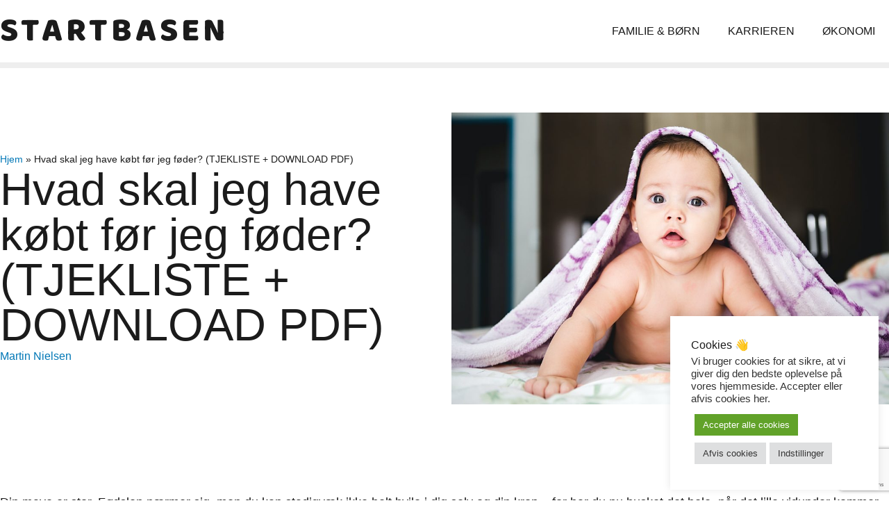

--- FILE ---
content_type: text/html; charset=UTF-8
request_url: https://www.startbasen.dk/hvad-skal-jeg-have-koebt-foer-jeg-foeder/
body_size: 20130
content:
<!doctype html>
<html lang="da-DK">
<head>
	<meta charset="UTF-8">
	<meta name="viewport" content="width=device-width, initial-scale=1">
	<link rel="profile" href="https://gmpg.org/xfn/11">
	<meta name='robots' content='index, follow, max-image-preview:large, max-snippet:-1, max-video-preview:-1' />

	<!-- This site is optimized with the Yoast SEO plugin v24.7 - https://yoast.com/wordpress/plugins/seo/ -->
	<title>Hvad skal jeg have købt før jeg føder? (TJEKLISTE + DOWNLOAD PDF) &#187; STARTBASEN</title>
	<link rel="canonical" href="https://www.startbasen.dk/hvad-skal-jeg-have-koebt-foer-jeg-foeder/" />
	<meta property="og:locale" content="da_DK" />
	<meta property="og:type" content="article" />
	<meta property="og:title" content="Hvad skal jeg have købt før jeg føder? (TJEKLISTE + DOWNLOAD PDF) &#187; STARTBASEN" />
	<meta property="og:description" content="Din mave er stor. Fødslen nærmer sig, men du kan stadigvæk ikke helt hvile i dig selv og din krop &#8211; for har du nu husket det hele, når det lille vidunder kommer til verdenen? Vi hjælper dig med at fokuser på dit barn, krop og sænker dit stressniveau med denne tjekliste. 🙂 Need To [&hellip;]" />
	<meta property="og:url" content="https://www.startbasen.dk/hvad-skal-jeg-have-koebt-foer-jeg-foeder/" />
	<meta property="og:site_name" content="STARTBASEN" />
	<meta property="article:published_time" content="2021-11-17T20:30:19+00:00" />
	<meta property="article:modified_time" content="2022-04-27T04:41:55+00:00" />
	<meta property="og:image" content="https://www.startbasen.dk/wp-content/uploads/2021/11/jonathan-borba-CgWTqYxHEkg-unsplash.jpg" />
	<meta property="og:image:width" content="1920" />
	<meta property="og:image:height" content="1280" />
	<meta property="og:image:type" content="image/jpeg" />
	<meta name="author" content="Martin Nielsen" />
	<meta name="twitter:card" content="summary_large_image" />
	<meta name="twitter:label1" content="Skrevet af" />
	<meta name="twitter:data1" content="Martin Nielsen" />
	<meta name="twitter:label2" content="Estimeret læsetid" />
	<meta name="twitter:data2" content="3 minutter" />
	<script type="application/ld+json" class="yoast-schema-graph">{"@context":"https://schema.org","@graph":[{"@type":"Article","@id":"https://www.startbasen.dk/hvad-skal-jeg-have-koebt-foer-jeg-foeder/#article","isPartOf":{"@id":"https://www.startbasen.dk/hvad-skal-jeg-have-koebt-foer-jeg-foeder/"},"author":{"name":"Martin Nielsen","@id":"https://www.startbasen.dk/#/schema/person/57c2977d3f99e41132b0852e52023f49"},"headline":"Hvad skal jeg have købt før jeg føder? (TJEKLISTE + DOWNLOAD PDF)","datePublished":"2021-11-17T20:30:19+00:00","dateModified":"2022-04-27T04:41:55+00:00","mainEntityOfPage":{"@id":"https://www.startbasen.dk/hvad-skal-jeg-have-koebt-foer-jeg-foeder/"},"wordCount":329,"publisher":{"@id":"https://www.startbasen.dk/#organization"},"image":{"@id":"https://www.startbasen.dk/hvad-skal-jeg-have-koebt-foer-jeg-foeder/#primaryimage"},"thumbnailUrl":"https://www.startbasen.dk/wp-content/uploads/2021/11/jonathan-borba-CgWTqYxHEkg-unsplash.jpg","articleSection":["Familie og børn"],"inLanguage":"da-DK"},{"@type":["WebPage","FAQPage"],"@id":"https://www.startbasen.dk/hvad-skal-jeg-have-koebt-foer-jeg-foeder/","url":"https://www.startbasen.dk/hvad-skal-jeg-have-koebt-foer-jeg-foeder/","name":"Hvad skal jeg have købt før jeg føder? (TJEKLISTE + DOWNLOAD PDF) &#187; STARTBASEN","isPartOf":{"@id":"https://www.startbasen.dk/#website"},"primaryImageOfPage":{"@id":"https://www.startbasen.dk/hvad-skal-jeg-have-koebt-foer-jeg-foeder/#primaryimage"},"image":{"@id":"https://www.startbasen.dk/hvad-skal-jeg-have-koebt-foer-jeg-foeder/#primaryimage"},"thumbnailUrl":"https://www.startbasen.dk/wp-content/uploads/2021/11/jonathan-borba-CgWTqYxHEkg-unsplash.jpg","datePublished":"2021-11-17T20:30:19+00:00","dateModified":"2022-04-27T04:41:55+00:00","breadcrumb":{"@id":"https://www.startbasen.dk/hvad-skal-jeg-have-koebt-foer-jeg-foeder/#breadcrumb"},"mainEntity":[{"@id":"https://www.startbasen.dk/hvad-skal-jeg-have-koebt-foer-jeg-foeder/#faq-question-1637231211847"},{"@id":"https://www.startbasen.dk/hvad-skal-jeg-have-koebt-foer-jeg-foeder/#faq-question-1637231290272"}],"inLanguage":"da-DK","potentialAction":[{"@type":"ReadAction","target":["https://www.startbasen.dk/hvad-skal-jeg-have-koebt-foer-jeg-foeder/"]}]},{"@type":"ImageObject","inLanguage":"da-DK","@id":"https://www.startbasen.dk/hvad-skal-jeg-have-koebt-foer-jeg-foeder/#primaryimage","url":"https://www.startbasen.dk/wp-content/uploads/2021/11/jonathan-borba-CgWTqYxHEkg-unsplash.jpg","contentUrl":"https://www.startbasen.dk/wp-content/uploads/2021/11/jonathan-borba-CgWTqYxHEkg-unsplash.jpg","width":1920,"height":1280},{"@type":"BreadcrumbList","@id":"https://www.startbasen.dk/hvad-skal-jeg-have-koebt-foer-jeg-foeder/#breadcrumb","itemListElement":[{"@type":"ListItem","position":1,"name":"Hjem","item":"https://www.startbasen.dk/"},{"@type":"ListItem","position":2,"name":"Hvad skal jeg have købt før jeg føder? (TJEKLISTE + DOWNLOAD PDF)"}]},{"@type":"WebSite","@id":"https://www.startbasen.dk/#website","url":"https://www.startbasen.dk/","name":"STARTBASEN","description":"Kom godt fra start","publisher":{"@id":"https://www.startbasen.dk/#organization"},"potentialAction":[{"@type":"SearchAction","target":{"@type":"EntryPoint","urlTemplate":"https://www.startbasen.dk/?s={search_term_string}"},"query-input":{"@type":"PropertyValueSpecification","valueRequired":true,"valueName":"search_term_string"}}],"inLanguage":"da-DK"},{"@type":"Organization","@id":"https://www.startbasen.dk/#organization","name":"STARTBASEN","url":"https://www.startbasen.dk/","logo":{"@type":"ImageObject","inLanguage":"da-DK","@id":"https://www.startbasen.dk/#/schema/logo/image/","url":"https://www.startbasen.dk/wp-content/uploads/2021/11/cropped-startbasen-favicon.png","contentUrl":"https://www.startbasen.dk/wp-content/uploads/2021/11/cropped-startbasen-favicon.png","width":512,"height":512,"caption":"STARTBASEN"},"image":{"@id":"https://www.startbasen.dk/#/schema/logo/image/"}},{"@type":"Person","@id":"https://www.startbasen.dk/#/schema/person/57c2977d3f99e41132b0852e52023f49","name":"Martin Nielsen","sameAs":["https://www.startbasen.dk"]},{"@type":"Question","@id":"https://www.startbasen.dk/hvad-skal-jeg-have-koebt-foer-jeg-foeder/#faq-question-1637231211847","position":1,"url":"https://www.startbasen.dk/hvad-skal-jeg-have-koebt-foer-jeg-foeder/#faq-question-1637231211847","name":"🤰 Hvad skal jeg købe før fødsel?","answerCount":1,"acceptedAnswer":{"@type":"Answer","text":"Få et komplet overblik / tjekliste på Startbasen.dk som du nemt kan downloade. Så får du en overskuelige liste med de \"must have\" ting inden fødslen. ","inLanguage":"da-DK"},"inLanguage":"da-DK"},{"@type":"Question","@id":"https://www.startbasen.dk/hvad-skal-jeg-have-koebt-foer-jeg-foeder/#faq-question-1637231290272","position":2,"url":"https://www.startbasen.dk/hvad-skal-jeg-have-koebt-foer-jeg-foeder/#faq-question-1637231290272","name":"🤰 Hvor mange penge skal jeg bruge?","answerCount":1,"acceptedAnswer":{"@type":"Answer","text":"Det er altid relativt. Der findes MANGE forskellige produkter på markedet til forskellige priser. Benyt diverse sider og læs deres anmeldelser og sammenlign priserne. ","inLanguage":"da-DK"},"inLanguage":"da-DK"}]}</script>
	<!-- / Yoast SEO plugin. -->


<link rel='dns-prefetch' href='//cdn.tailwindcss.com' />
<link rel="alternate" type="application/rss+xml" title="STARTBASEN &raquo; Feed" href="https://www.startbasen.dk/feed/" />
<link rel="alternate" type="application/rss+xml" title="STARTBASEN &raquo;-kommentar-feed" href="https://www.startbasen.dk/comments/feed/" />
<link rel="alternate" title="oEmbed (JSON)" type="application/json+oembed" href="https://www.startbasen.dk/wp-json/oembed/1.0/embed?url=https%3A%2F%2Fwww.startbasen.dk%2Fhvad-skal-jeg-have-koebt-foer-jeg-foeder%2F" />
<link rel="alternate" title="oEmbed (XML)" type="text/xml+oembed" href="https://www.startbasen.dk/wp-json/oembed/1.0/embed?url=https%3A%2F%2Fwww.startbasen.dk%2Fhvad-skal-jeg-have-koebt-foer-jeg-foeder%2F&#038;format=xml" />
<style id='wp-img-auto-sizes-contain-inline-css'>
img:is([sizes=auto i],[sizes^="auto," i]){contain-intrinsic-size:3000px 1500px}
/*# sourceURL=wp-img-auto-sizes-contain-inline-css */
</style>
<style id='wp-emoji-styles-inline-css'>

	img.wp-smiley, img.emoji {
		display: inline !important;
		border: none !important;
		box-shadow: none !important;
		height: 1em !important;
		width: 1em !important;
		margin: 0 0.07em !important;
		vertical-align: -0.1em !important;
		background: none !important;
		padding: 0 !important;
	}
/*# sourceURL=wp-emoji-styles-inline-css */
</style>
<style id='wp-block-library-inline-css'>
:root{--wp-block-synced-color:#7a00df;--wp-block-synced-color--rgb:122,0,223;--wp-bound-block-color:var(--wp-block-synced-color);--wp-editor-canvas-background:#ddd;--wp-admin-theme-color:#007cba;--wp-admin-theme-color--rgb:0,124,186;--wp-admin-theme-color-darker-10:#006ba1;--wp-admin-theme-color-darker-10--rgb:0,107,160.5;--wp-admin-theme-color-darker-20:#005a87;--wp-admin-theme-color-darker-20--rgb:0,90,135;--wp-admin-border-width-focus:2px}@media (min-resolution:192dpi){:root{--wp-admin-border-width-focus:1.5px}}.wp-element-button{cursor:pointer}:root .has-very-light-gray-background-color{background-color:#eee}:root .has-very-dark-gray-background-color{background-color:#313131}:root .has-very-light-gray-color{color:#eee}:root .has-very-dark-gray-color{color:#313131}:root .has-vivid-green-cyan-to-vivid-cyan-blue-gradient-background{background:linear-gradient(135deg,#00d084,#0693e3)}:root .has-purple-crush-gradient-background{background:linear-gradient(135deg,#34e2e4,#4721fb 50%,#ab1dfe)}:root .has-hazy-dawn-gradient-background{background:linear-gradient(135deg,#faaca8,#dad0ec)}:root .has-subdued-olive-gradient-background{background:linear-gradient(135deg,#fafae1,#67a671)}:root .has-atomic-cream-gradient-background{background:linear-gradient(135deg,#fdd79a,#004a59)}:root .has-nightshade-gradient-background{background:linear-gradient(135deg,#330968,#31cdcf)}:root .has-midnight-gradient-background{background:linear-gradient(135deg,#020381,#2874fc)}:root{--wp--preset--font-size--normal:16px;--wp--preset--font-size--huge:42px}.has-regular-font-size{font-size:1em}.has-larger-font-size{font-size:2.625em}.has-normal-font-size{font-size:var(--wp--preset--font-size--normal)}.has-huge-font-size{font-size:var(--wp--preset--font-size--huge)}.has-text-align-center{text-align:center}.has-text-align-left{text-align:left}.has-text-align-right{text-align:right}.has-fit-text{white-space:nowrap!important}#end-resizable-editor-section{display:none}.aligncenter{clear:both}.items-justified-left{justify-content:flex-start}.items-justified-center{justify-content:center}.items-justified-right{justify-content:flex-end}.items-justified-space-between{justify-content:space-between}.screen-reader-text{border:0;clip-path:inset(50%);height:1px;margin:-1px;overflow:hidden;padding:0;position:absolute;width:1px;word-wrap:normal!important}.screen-reader-text:focus{background-color:#ddd;clip-path:none;color:#444;display:block;font-size:1em;height:auto;left:5px;line-height:normal;padding:15px 23px 14px;text-decoration:none;top:5px;width:auto;z-index:100000}html :where(.has-border-color){border-style:solid}html :where([style*=border-top-color]){border-top-style:solid}html :where([style*=border-right-color]){border-right-style:solid}html :where([style*=border-bottom-color]){border-bottom-style:solid}html :where([style*=border-left-color]){border-left-style:solid}html :where([style*=border-width]){border-style:solid}html :where([style*=border-top-width]){border-top-style:solid}html :where([style*=border-right-width]){border-right-style:solid}html :where([style*=border-bottom-width]){border-bottom-style:solid}html :where([style*=border-left-width]){border-left-style:solid}html :where(img[class*=wp-image-]){height:auto;max-width:100%}:where(figure){margin:0 0 1em}html :where(.is-position-sticky){--wp-admin--admin-bar--position-offset:var(--wp-admin--admin-bar--height,0px)}@media screen and (max-width:600px){html :where(.is-position-sticky){--wp-admin--admin-bar--position-offset:0px}}

/*# sourceURL=wp-block-library-inline-css */
</style><style id='wp-block-button-inline-css'>
.wp-block-button__link{align-content:center;box-sizing:border-box;cursor:pointer;display:inline-block;height:100%;text-align:center;word-break:break-word}.wp-block-button__link.aligncenter{text-align:center}.wp-block-button__link.alignright{text-align:right}:where(.wp-block-button__link){border-radius:9999px;box-shadow:none;padding:calc(.667em + 2px) calc(1.333em + 2px);text-decoration:none}.wp-block-button[style*=text-decoration] .wp-block-button__link{text-decoration:inherit}.wp-block-buttons>.wp-block-button.has-custom-width{max-width:none}.wp-block-buttons>.wp-block-button.has-custom-width .wp-block-button__link{width:100%}.wp-block-buttons>.wp-block-button.has-custom-font-size .wp-block-button__link{font-size:inherit}.wp-block-buttons>.wp-block-button.wp-block-button__width-25{width:calc(25% - var(--wp--style--block-gap, .5em)*.75)}.wp-block-buttons>.wp-block-button.wp-block-button__width-50{width:calc(50% - var(--wp--style--block-gap, .5em)*.5)}.wp-block-buttons>.wp-block-button.wp-block-button__width-75{width:calc(75% - var(--wp--style--block-gap, .5em)*.25)}.wp-block-buttons>.wp-block-button.wp-block-button__width-100{flex-basis:100%;width:100%}.wp-block-buttons.is-vertical>.wp-block-button.wp-block-button__width-25{width:25%}.wp-block-buttons.is-vertical>.wp-block-button.wp-block-button__width-50{width:50%}.wp-block-buttons.is-vertical>.wp-block-button.wp-block-button__width-75{width:75%}.wp-block-button.is-style-squared,.wp-block-button__link.wp-block-button.is-style-squared{border-radius:0}.wp-block-button.no-border-radius,.wp-block-button__link.no-border-radius{border-radius:0!important}:root :where(.wp-block-button .wp-block-button__link.is-style-outline),:root :where(.wp-block-button.is-style-outline>.wp-block-button__link){border:2px solid;padding:.667em 1.333em}:root :where(.wp-block-button .wp-block-button__link.is-style-outline:not(.has-text-color)),:root :where(.wp-block-button.is-style-outline>.wp-block-button__link:not(.has-text-color)){color:currentColor}:root :where(.wp-block-button .wp-block-button__link.is-style-outline:not(.has-background)),:root :where(.wp-block-button.is-style-outline>.wp-block-button__link:not(.has-background)){background-color:initial;background-image:none}
/*# sourceURL=https://www.startbasen.dk/wp-includes/blocks/button/style.min.css */
</style>
<style id='wp-block-image-inline-css'>
.wp-block-image>a,.wp-block-image>figure>a{display:inline-block}.wp-block-image img{box-sizing:border-box;height:auto;max-width:100%;vertical-align:bottom}@media not (prefers-reduced-motion){.wp-block-image img.hide{visibility:hidden}.wp-block-image img.show{animation:show-content-image .4s}}.wp-block-image[style*=border-radius] img,.wp-block-image[style*=border-radius]>a{border-radius:inherit}.wp-block-image.has-custom-border img{box-sizing:border-box}.wp-block-image.aligncenter{text-align:center}.wp-block-image.alignfull>a,.wp-block-image.alignwide>a{width:100%}.wp-block-image.alignfull img,.wp-block-image.alignwide img{height:auto;width:100%}.wp-block-image .aligncenter,.wp-block-image .alignleft,.wp-block-image .alignright,.wp-block-image.aligncenter,.wp-block-image.alignleft,.wp-block-image.alignright{display:table}.wp-block-image .aligncenter>figcaption,.wp-block-image .alignleft>figcaption,.wp-block-image .alignright>figcaption,.wp-block-image.aligncenter>figcaption,.wp-block-image.alignleft>figcaption,.wp-block-image.alignright>figcaption{caption-side:bottom;display:table-caption}.wp-block-image .alignleft{float:left;margin:.5em 1em .5em 0}.wp-block-image .alignright{float:right;margin:.5em 0 .5em 1em}.wp-block-image .aligncenter{margin-left:auto;margin-right:auto}.wp-block-image :where(figcaption){margin-bottom:1em;margin-top:.5em}.wp-block-image.is-style-circle-mask img{border-radius:9999px}@supports ((-webkit-mask-image:none) or (mask-image:none)) or (-webkit-mask-image:none){.wp-block-image.is-style-circle-mask img{border-radius:0;-webkit-mask-image:url('data:image/svg+xml;utf8,<svg viewBox="0 0 100 100" xmlns="http://www.w3.org/2000/svg"><circle cx="50" cy="50" r="50"/></svg>');mask-image:url('data:image/svg+xml;utf8,<svg viewBox="0 0 100 100" xmlns="http://www.w3.org/2000/svg"><circle cx="50" cy="50" r="50"/></svg>');mask-mode:alpha;-webkit-mask-position:center;mask-position:center;-webkit-mask-repeat:no-repeat;mask-repeat:no-repeat;-webkit-mask-size:contain;mask-size:contain}}:root :where(.wp-block-image.is-style-rounded img,.wp-block-image .is-style-rounded img){border-radius:9999px}.wp-block-image figure{margin:0}.wp-lightbox-container{display:flex;flex-direction:column;position:relative}.wp-lightbox-container img{cursor:zoom-in}.wp-lightbox-container img:hover+button{opacity:1}.wp-lightbox-container button{align-items:center;backdrop-filter:blur(16px) saturate(180%);background-color:#5a5a5a40;border:none;border-radius:4px;cursor:zoom-in;display:flex;height:20px;justify-content:center;opacity:0;padding:0;position:absolute;right:16px;text-align:center;top:16px;width:20px;z-index:100}@media not (prefers-reduced-motion){.wp-lightbox-container button{transition:opacity .2s ease}}.wp-lightbox-container button:focus-visible{outline:3px auto #5a5a5a40;outline:3px auto -webkit-focus-ring-color;outline-offset:3px}.wp-lightbox-container button:hover{cursor:pointer;opacity:1}.wp-lightbox-container button:focus{opacity:1}.wp-lightbox-container button:focus,.wp-lightbox-container button:hover,.wp-lightbox-container button:not(:hover):not(:active):not(.has-background){background-color:#5a5a5a40;border:none}.wp-lightbox-overlay{box-sizing:border-box;cursor:zoom-out;height:100vh;left:0;overflow:hidden;position:fixed;top:0;visibility:hidden;width:100%;z-index:100000}.wp-lightbox-overlay .close-button{align-items:center;cursor:pointer;display:flex;justify-content:center;min-height:40px;min-width:40px;padding:0;position:absolute;right:calc(env(safe-area-inset-right) + 16px);top:calc(env(safe-area-inset-top) + 16px);z-index:5000000}.wp-lightbox-overlay .close-button:focus,.wp-lightbox-overlay .close-button:hover,.wp-lightbox-overlay .close-button:not(:hover):not(:active):not(.has-background){background:none;border:none}.wp-lightbox-overlay .lightbox-image-container{height:var(--wp--lightbox-container-height);left:50%;overflow:hidden;position:absolute;top:50%;transform:translate(-50%,-50%);transform-origin:top left;width:var(--wp--lightbox-container-width);z-index:9999999999}.wp-lightbox-overlay .wp-block-image{align-items:center;box-sizing:border-box;display:flex;height:100%;justify-content:center;margin:0;position:relative;transform-origin:0 0;width:100%;z-index:3000000}.wp-lightbox-overlay .wp-block-image img{height:var(--wp--lightbox-image-height);min-height:var(--wp--lightbox-image-height);min-width:var(--wp--lightbox-image-width);width:var(--wp--lightbox-image-width)}.wp-lightbox-overlay .wp-block-image figcaption{display:none}.wp-lightbox-overlay button{background:none;border:none}.wp-lightbox-overlay .scrim{background-color:#fff;height:100%;opacity:.9;position:absolute;width:100%;z-index:2000000}.wp-lightbox-overlay.active{visibility:visible}@media not (prefers-reduced-motion){.wp-lightbox-overlay.active{animation:turn-on-visibility .25s both}.wp-lightbox-overlay.active img{animation:turn-on-visibility .35s both}.wp-lightbox-overlay.show-closing-animation:not(.active){animation:turn-off-visibility .35s both}.wp-lightbox-overlay.show-closing-animation:not(.active) img{animation:turn-off-visibility .25s both}.wp-lightbox-overlay.zoom.active{animation:none;opacity:1;visibility:visible}.wp-lightbox-overlay.zoom.active .lightbox-image-container{animation:lightbox-zoom-in .4s}.wp-lightbox-overlay.zoom.active .lightbox-image-container img{animation:none}.wp-lightbox-overlay.zoom.active .scrim{animation:turn-on-visibility .4s forwards}.wp-lightbox-overlay.zoom.show-closing-animation:not(.active){animation:none}.wp-lightbox-overlay.zoom.show-closing-animation:not(.active) .lightbox-image-container{animation:lightbox-zoom-out .4s}.wp-lightbox-overlay.zoom.show-closing-animation:not(.active) .lightbox-image-container img{animation:none}.wp-lightbox-overlay.zoom.show-closing-animation:not(.active) .scrim{animation:turn-off-visibility .4s forwards}}@keyframes show-content-image{0%{visibility:hidden}99%{visibility:hidden}to{visibility:visible}}@keyframes turn-on-visibility{0%{opacity:0}to{opacity:1}}@keyframes turn-off-visibility{0%{opacity:1;visibility:visible}99%{opacity:0;visibility:visible}to{opacity:0;visibility:hidden}}@keyframes lightbox-zoom-in{0%{transform:translate(calc((-100vw + var(--wp--lightbox-scrollbar-width))/2 + var(--wp--lightbox-initial-left-position)),calc(-50vh + var(--wp--lightbox-initial-top-position))) scale(var(--wp--lightbox-scale))}to{transform:translate(-50%,-50%) scale(1)}}@keyframes lightbox-zoom-out{0%{transform:translate(-50%,-50%) scale(1);visibility:visible}99%{visibility:visible}to{transform:translate(calc((-100vw + var(--wp--lightbox-scrollbar-width))/2 + var(--wp--lightbox-initial-left-position)),calc(-50vh + var(--wp--lightbox-initial-top-position))) scale(var(--wp--lightbox-scale));visibility:hidden}}
/*# sourceURL=https://www.startbasen.dk/wp-includes/blocks/image/style.min.css */
</style>
<style id='wp-block-buttons-inline-css'>
.wp-block-buttons{box-sizing:border-box}.wp-block-buttons.is-vertical{flex-direction:column}.wp-block-buttons.is-vertical>.wp-block-button:last-child{margin-bottom:0}.wp-block-buttons>.wp-block-button{display:inline-block;margin:0}.wp-block-buttons.is-content-justification-left{justify-content:flex-start}.wp-block-buttons.is-content-justification-left.is-vertical{align-items:flex-start}.wp-block-buttons.is-content-justification-center{justify-content:center}.wp-block-buttons.is-content-justification-center.is-vertical{align-items:center}.wp-block-buttons.is-content-justification-right{justify-content:flex-end}.wp-block-buttons.is-content-justification-right.is-vertical{align-items:flex-end}.wp-block-buttons.is-content-justification-space-between{justify-content:space-between}.wp-block-buttons.aligncenter{text-align:center}.wp-block-buttons:not(.is-content-justification-space-between,.is-content-justification-right,.is-content-justification-left,.is-content-justification-center) .wp-block-button.aligncenter{margin-left:auto;margin-right:auto;width:100%}.wp-block-buttons[style*=text-decoration] .wp-block-button,.wp-block-buttons[style*=text-decoration] .wp-block-button__link{text-decoration:inherit}.wp-block-buttons.has-custom-font-size .wp-block-button__link{font-size:inherit}.wp-block-buttons .wp-block-button__link{width:100%}.wp-block-button.aligncenter{text-align:center}
/*# sourceURL=https://www.startbasen.dk/wp-includes/blocks/buttons/style.min.css */
</style>
<style id='global-styles-inline-css'>
:root{--wp--preset--aspect-ratio--square: 1;--wp--preset--aspect-ratio--4-3: 4/3;--wp--preset--aspect-ratio--3-4: 3/4;--wp--preset--aspect-ratio--3-2: 3/2;--wp--preset--aspect-ratio--2-3: 2/3;--wp--preset--aspect-ratio--16-9: 16/9;--wp--preset--aspect-ratio--9-16: 9/16;--wp--preset--color--black: #000000;--wp--preset--color--cyan-bluish-gray: #abb8c3;--wp--preset--color--white: #ffffff;--wp--preset--color--pale-pink: #f78da7;--wp--preset--color--vivid-red: #cf2e2e;--wp--preset--color--luminous-vivid-orange: #ff6900;--wp--preset--color--luminous-vivid-amber: #fcb900;--wp--preset--color--light-green-cyan: #7bdcb5;--wp--preset--color--vivid-green-cyan: #00d084;--wp--preset--color--pale-cyan-blue: #8ed1fc;--wp--preset--color--vivid-cyan-blue: #0693e3;--wp--preset--color--vivid-purple: #9b51e0;--wp--preset--gradient--vivid-cyan-blue-to-vivid-purple: linear-gradient(135deg,rgb(6,147,227) 0%,rgb(155,81,224) 100%);--wp--preset--gradient--light-green-cyan-to-vivid-green-cyan: linear-gradient(135deg,rgb(122,220,180) 0%,rgb(0,208,130) 100%);--wp--preset--gradient--luminous-vivid-amber-to-luminous-vivid-orange: linear-gradient(135deg,rgb(252,185,0) 0%,rgb(255,105,0) 100%);--wp--preset--gradient--luminous-vivid-orange-to-vivid-red: linear-gradient(135deg,rgb(255,105,0) 0%,rgb(207,46,46) 100%);--wp--preset--gradient--very-light-gray-to-cyan-bluish-gray: linear-gradient(135deg,rgb(238,238,238) 0%,rgb(169,184,195) 100%);--wp--preset--gradient--cool-to-warm-spectrum: linear-gradient(135deg,rgb(74,234,220) 0%,rgb(151,120,209) 20%,rgb(207,42,186) 40%,rgb(238,44,130) 60%,rgb(251,105,98) 80%,rgb(254,248,76) 100%);--wp--preset--gradient--blush-light-purple: linear-gradient(135deg,rgb(255,206,236) 0%,rgb(152,150,240) 100%);--wp--preset--gradient--blush-bordeaux: linear-gradient(135deg,rgb(254,205,165) 0%,rgb(254,45,45) 50%,rgb(107,0,62) 100%);--wp--preset--gradient--luminous-dusk: linear-gradient(135deg,rgb(255,203,112) 0%,rgb(199,81,192) 50%,rgb(65,88,208) 100%);--wp--preset--gradient--pale-ocean: linear-gradient(135deg,rgb(255,245,203) 0%,rgb(182,227,212) 50%,rgb(51,167,181) 100%);--wp--preset--gradient--electric-grass: linear-gradient(135deg,rgb(202,248,128) 0%,rgb(113,206,126) 100%);--wp--preset--gradient--midnight: linear-gradient(135deg,rgb(2,3,129) 0%,rgb(40,116,252) 100%);--wp--preset--font-size--small: 13px;--wp--preset--font-size--medium: 20px;--wp--preset--font-size--large: 36px;--wp--preset--font-size--x-large: 42px;--wp--preset--spacing--20: 0.44rem;--wp--preset--spacing--30: 0.67rem;--wp--preset--spacing--40: 1rem;--wp--preset--spacing--50: 1.5rem;--wp--preset--spacing--60: 2.25rem;--wp--preset--spacing--70: 3.38rem;--wp--preset--spacing--80: 5.06rem;--wp--preset--shadow--natural: 6px 6px 9px rgba(0, 0, 0, 0.2);--wp--preset--shadow--deep: 12px 12px 50px rgba(0, 0, 0, 0.4);--wp--preset--shadow--sharp: 6px 6px 0px rgba(0, 0, 0, 0.2);--wp--preset--shadow--outlined: 6px 6px 0px -3px rgb(255, 255, 255), 6px 6px rgb(0, 0, 0);--wp--preset--shadow--crisp: 6px 6px 0px rgb(0, 0, 0);}:root { --wp--style--global--content-size: 800px;--wp--style--global--wide-size: 1200px; }:where(body) { margin: 0; }.wp-site-blocks > .alignleft { float: left; margin-right: 2em; }.wp-site-blocks > .alignright { float: right; margin-left: 2em; }.wp-site-blocks > .aligncenter { justify-content: center; margin-left: auto; margin-right: auto; }:where(.wp-site-blocks) > * { margin-block-start: 24px; margin-block-end: 0; }:where(.wp-site-blocks) > :first-child { margin-block-start: 0; }:where(.wp-site-blocks) > :last-child { margin-block-end: 0; }:root { --wp--style--block-gap: 24px; }:root :where(.is-layout-flow) > :first-child{margin-block-start: 0;}:root :where(.is-layout-flow) > :last-child{margin-block-end: 0;}:root :where(.is-layout-flow) > *{margin-block-start: 24px;margin-block-end: 0;}:root :where(.is-layout-constrained) > :first-child{margin-block-start: 0;}:root :where(.is-layout-constrained) > :last-child{margin-block-end: 0;}:root :where(.is-layout-constrained) > *{margin-block-start: 24px;margin-block-end: 0;}:root :where(.is-layout-flex){gap: 24px;}:root :where(.is-layout-grid){gap: 24px;}.is-layout-flow > .alignleft{float: left;margin-inline-start: 0;margin-inline-end: 2em;}.is-layout-flow > .alignright{float: right;margin-inline-start: 2em;margin-inline-end: 0;}.is-layout-flow > .aligncenter{margin-left: auto !important;margin-right: auto !important;}.is-layout-constrained > .alignleft{float: left;margin-inline-start: 0;margin-inline-end: 2em;}.is-layout-constrained > .alignright{float: right;margin-inline-start: 2em;margin-inline-end: 0;}.is-layout-constrained > .aligncenter{margin-left: auto !important;margin-right: auto !important;}.is-layout-constrained > :where(:not(.alignleft):not(.alignright):not(.alignfull)){max-width: var(--wp--style--global--content-size);margin-left: auto !important;margin-right: auto !important;}.is-layout-constrained > .alignwide{max-width: var(--wp--style--global--wide-size);}body .is-layout-flex{display: flex;}.is-layout-flex{flex-wrap: wrap;align-items: center;}.is-layout-flex > :is(*, div){margin: 0;}body .is-layout-grid{display: grid;}.is-layout-grid > :is(*, div){margin: 0;}body{padding-top: 0px;padding-right: 0px;padding-bottom: 0px;padding-left: 0px;}a:where(:not(.wp-element-button)){text-decoration: underline;}:root :where(.wp-element-button, .wp-block-button__link){background-color: #32373c;border-width: 0;color: #fff;font-family: inherit;font-size: inherit;font-style: inherit;font-weight: inherit;letter-spacing: inherit;line-height: inherit;padding-top: calc(0.667em + 2px);padding-right: calc(1.333em + 2px);padding-bottom: calc(0.667em + 2px);padding-left: calc(1.333em + 2px);text-decoration: none;text-transform: inherit;}.has-black-color{color: var(--wp--preset--color--black) !important;}.has-cyan-bluish-gray-color{color: var(--wp--preset--color--cyan-bluish-gray) !important;}.has-white-color{color: var(--wp--preset--color--white) !important;}.has-pale-pink-color{color: var(--wp--preset--color--pale-pink) !important;}.has-vivid-red-color{color: var(--wp--preset--color--vivid-red) !important;}.has-luminous-vivid-orange-color{color: var(--wp--preset--color--luminous-vivid-orange) !important;}.has-luminous-vivid-amber-color{color: var(--wp--preset--color--luminous-vivid-amber) !important;}.has-light-green-cyan-color{color: var(--wp--preset--color--light-green-cyan) !important;}.has-vivid-green-cyan-color{color: var(--wp--preset--color--vivid-green-cyan) !important;}.has-pale-cyan-blue-color{color: var(--wp--preset--color--pale-cyan-blue) !important;}.has-vivid-cyan-blue-color{color: var(--wp--preset--color--vivid-cyan-blue) !important;}.has-vivid-purple-color{color: var(--wp--preset--color--vivid-purple) !important;}.has-black-background-color{background-color: var(--wp--preset--color--black) !important;}.has-cyan-bluish-gray-background-color{background-color: var(--wp--preset--color--cyan-bluish-gray) !important;}.has-white-background-color{background-color: var(--wp--preset--color--white) !important;}.has-pale-pink-background-color{background-color: var(--wp--preset--color--pale-pink) !important;}.has-vivid-red-background-color{background-color: var(--wp--preset--color--vivid-red) !important;}.has-luminous-vivid-orange-background-color{background-color: var(--wp--preset--color--luminous-vivid-orange) !important;}.has-luminous-vivid-amber-background-color{background-color: var(--wp--preset--color--luminous-vivid-amber) !important;}.has-light-green-cyan-background-color{background-color: var(--wp--preset--color--light-green-cyan) !important;}.has-vivid-green-cyan-background-color{background-color: var(--wp--preset--color--vivid-green-cyan) !important;}.has-pale-cyan-blue-background-color{background-color: var(--wp--preset--color--pale-cyan-blue) !important;}.has-vivid-cyan-blue-background-color{background-color: var(--wp--preset--color--vivid-cyan-blue) !important;}.has-vivid-purple-background-color{background-color: var(--wp--preset--color--vivid-purple) !important;}.has-black-border-color{border-color: var(--wp--preset--color--black) !important;}.has-cyan-bluish-gray-border-color{border-color: var(--wp--preset--color--cyan-bluish-gray) !important;}.has-white-border-color{border-color: var(--wp--preset--color--white) !important;}.has-pale-pink-border-color{border-color: var(--wp--preset--color--pale-pink) !important;}.has-vivid-red-border-color{border-color: var(--wp--preset--color--vivid-red) !important;}.has-luminous-vivid-orange-border-color{border-color: var(--wp--preset--color--luminous-vivid-orange) !important;}.has-luminous-vivid-amber-border-color{border-color: var(--wp--preset--color--luminous-vivid-amber) !important;}.has-light-green-cyan-border-color{border-color: var(--wp--preset--color--light-green-cyan) !important;}.has-vivid-green-cyan-border-color{border-color: var(--wp--preset--color--vivid-green-cyan) !important;}.has-pale-cyan-blue-border-color{border-color: var(--wp--preset--color--pale-cyan-blue) !important;}.has-vivid-cyan-blue-border-color{border-color: var(--wp--preset--color--vivid-cyan-blue) !important;}.has-vivid-purple-border-color{border-color: var(--wp--preset--color--vivid-purple) !important;}.has-vivid-cyan-blue-to-vivid-purple-gradient-background{background: var(--wp--preset--gradient--vivid-cyan-blue-to-vivid-purple) !important;}.has-light-green-cyan-to-vivid-green-cyan-gradient-background{background: var(--wp--preset--gradient--light-green-cyan-to-vivid-green-cyan) !important;}.has-luminous-vivid-amber-to-luminous-vivid-orange-gradient-background{background: var(--wp--preset--gradient--luminous-vivid-amber-to-luminous-vivid-orange) !important;}.has-luminous-vivid-orange-to-vivid-red-gradient-background{background: var(--wp--preset--gradient--luminous-vivid-orange-to-vivid-red) !important;}.has-very-light-gray-to-cyan-bluish-gray-gradient-background{background: var(--wp--preset--gradient--very-light-gray-to-cyan-bluish-gray) !important;}.has-cool-to-warm-spectrum-gradient-background{background: var(--wp--preset--gradient--cool-to-warm-spectrum) !important;}.has-blush-light-purple-gradient-background{background: var(--wp--preset--gradient--blush-light-purple) !important;}.has-blush-bordeaux-gradient-background{background: var(--wp--preset--gradient--blush-bordeaux) !important;}.has-luminous-dusk-gradient-background{background: var(--wp--preset--gradient--luminous-dusk) !important;}.has-pale-ocean-gradient-background{background: var(--wp--preset--gradient--pale-ocean) !important;}.has-electric-grass-gradient-background{background: var(--wp--preset--gradient--electric-grass) !important;}.has-midnight-gradient-background{background: var(--wp--preset--gradient--midnight) !important;}.has-small-font-size{font-size: var(--wp--preset--font-size--small) !important;}.has-medium-font-size{font-size: var(--wp--preset--font-size--medium) !important;}.has-large-font-size{font-size: var(--wp--preset--font-size--large) !important;}.has-x-large-font-size{font-size: var(--wp--preset--font-size--x-large) !important;}
/*# sourceURL=global-styles-inline-css */
</style>

<link rel='stylesheet' id='partner-ads-feed-styles-css' href='https://www.startbasen.dk/wp-content/plugins/Partner-Ads-Feed/assets/css/styles.css?ver=6.9' media='all' />
<link rel='stylesheet' id='affiliate-xml-feed-style-css' href='https://www.startbasen.dk/wp-content/plugins/affiliate-xml-feed/style.css?ver=6.9' media='all' />
<link rel='stylesheet' id='contact-form-7-css' href='https://www.startbasen.dk/wp-content/plugins/contact-form-7/includes/css/styles.css?ver=6.0.5' media='all' />
<link rel='stylesheet' id='cookie-law-info-css' href='https://www.startbasen.dk/wp-content/plugins/cookie-law-info/legacy/public/css/cookie-law-info-public.css?ver=3.2.8' media='all' />
<link rel='stylesheet' id='cookie-law-info-gdpr-css' href='https://www.startbasen.dk/wp-content/plugins/cookie-law-info/legacy/public/css/cookie-law-info-gdpr.css?ver=3.2.8' media='all' />
<link rel='stylesheet' id='hello-elementor-css' href='https://www.startbasen.dk/wp-content/themes/hello-elementor/style.min.css?ver=3.3.0' media='all' />
<link rel='stylesheet' id='hello-elementor-theme-style-css' href='https://www.startbasen.dk/wp-content/themes/hello-elementor/theme.min.css?ver=3.3.0' media='all' />
<link rel='stylesheet' id='hello-elementor-header-footer-css' href='https://www.startbasen.dk/wp-content/themes/hello-elementor/header-footer.min.css?ver=3.3.0' media='all' />
<link rel='stylesheet' id='elementor-frontend-css' href='https://www.startbasen.dk/wp-content/plugins/elementor/assets/css/frontend.min.css?ver=3.28.0' media='all' />
<link rel='stylesheet' id='elementor-post-136-css' href='https://www.startbasen.dk/wp-content/uploads/elementor/css/post-136.css?ver=1768983883' media='all' />
<link rel='stylesheet' id='widget-heading-css' href='https://www.startbasen.dk/wp-content/plugins/elementor/assets/css/widget-heading.min.css?ver=3.28.0' media='all' />
<link rel='stylesheet' id='widget-nav-menu-css' href='https://www.startbasen.dk/wp-content/plugins/elementor-pro/assets/css/widget-nav-menu.min.css?ver=3.27.2' media='all' />
<link rel='stylesheet' id='widget-progress-tracker-css' href='https://www.startbasen.dk/wp-content/plugins/elementor-pro/assets/css/widget-progress-tracker.min.css?ver=3.27.2' media='all' />
<link rel='stylesheet' id='e-sticky-css' href='https://www.startbasen.dk/wp-content/plugins/elementor-pro/assets/css/modules/sticky.min.css?ver=3.27.2' media='all' />
<link rel='stylesheet' id='widget-breadcrumbs-css' href='https://www.startbasen.dk/wp-content/plugins/elementor-pro/assets/css/widget-breadcrumbs.min.css?ver=3.27.2' media='all' />
<link rel='stylesheet' id='widget-author-box-css' href='https://www.startbasen.dk/wp-content/plugins/elementor-pro/assets/css/widget-author-box.min.css?ver=3.27.2' media='all' />
<link rel='stylesheet' id='widget-image-css' href='https://www.startbasen.dk/wp-content/plugins/elementor/assets/css/widget-image.min.css?ver=3.28.0' media='all' />
<link rel='stylesheet' id='elementor-post-506-css' href='https://www.startbasen.dk/wp-content/uploads/elementor/css/post-506.css?ver=1768983883' media='all' />
<link rel='stylesheet' id='elementor-post-517-css' href='https://www.startbasen.dk/wp-content/uploads/elementor/css/post-517.css?ver=1768983883' media='all' />
<link rel='stylesheet' id='elementor-post-534-css' href='https://www.startbasen.dk/wp-content/uploads/elementor/css/post-534.css?ver=1768983883' media='all' />
<link rel='stylesheet' id='wp-block-paragraph-css' href='https://www.startbasen.dk/wp-includes/blocks/paragraph/style.min.css?ver=6.9' media='all' />
<link rel='stylesheet' id='wp-block-heading-css' href='https://www.startbasen.dk/wp-includes/blocks/heading/style.min.css?ver=6.9' media='all' />
<link rel='stylesheet' id='wp-block-list-css' href='https://www.startbasen.dk/wp-includes/blocks/list/style.min.css?ver=6.9' media='all' />
<link rel='stylesheet' id='elementor-gf-local-inter-css' href='https://www.startbasen.dk/wp-content/uploads/elementor/google-fonts/css/inter.css?ver=1742374354' media='all' />
<link rel='stylesheet' id='elementor-gf-local-baloo2-css' href='https://www.startbasen.dk/wp-content/uploads/elementor/google-fonts/css/baloo2.css?ver=1742374357' media='all' />
<script src="https://cdn.tailwindcss.com" id="tailwind-play-cdn-js"></script>
<script src="https://www.startbasen.dk/wp-includes/js/jquery/jquery.min.js?ver=3.7.1" id="jquery-core-js"></script>
<script src="https://www.startbasen.dk/wp-includes/js/jquery/jquery-migrate.min.js?ver=3.4.1" id="jquery-migrate-js"></script>
<script id="cookie-law-info-js-extra">
var Cli_Data = {"nn_cookie_ids":[],"cookielist":[],"non_necessary_cookies":[],"ccpaEnabled":"","ccpaRegionBased":"","ccpaBarEnabled":"","strictlyEnabled":["necessary","obligatoire"],"ccpaType":"gdpr","js_blocking":"1","custom_integration":"","triggerDomRefresh":"","secure_cookies":""};
var cli_cookiebar_settings = {"animate_speed_hide":"500","animate_speed_show":"500","background":"#FFF","border":"#b1a6a6c2","border_on":"","button_1_button_colour":"#61a229","button_1_button_hover":"#4e8221","button_1_link_colour":"#fff","button_1_as_button":"1","button_1_new_win":"","button_2_button_colour":"#333","button_2_button_hover":"#292929","button_2_link_colour":"#444","button_2_as_button":"","button_2_hidebar":"","button_3_button_colour":"#dedfe0","button_3_button_hover":"#b2b2b3","button_3_link_colour":"#333333","button_3_as_button":"1","button_3_new_win":"","button_4_button_colour":"#dedfe0","button_4_button_hover":"#b2b2b3","button_4_link_colour":"#333333","button_4_as_button":"1","button_7_button_colour":"#61a229","button_7_button_hover":"#4e8221","button_7_link_colour":"#fff","button_7_as_button":"1","button_7_new_win":"","font_family":"inherit","header_fix":"","notify_animate_hide":"1","notify_animate_show":"","notify_div_id":"#cookie-law-info-bar","notify_position_horizontal":"right","notify_position_vertical":"bottom","scroll_close":"","scroll_close_reload":"","accept_close_reload":"","reject_close_reload":"","showagain_tab":"","showagain_background":"#fff","showagain_border":"#000","showagain_div_id":"#cookie-law-info-again","showagain_x_position":"100px","text":"#333333","show_once_yn":"","show_once":"10000","logging_on":"","as_popup":"","popup_overlay":"","bar_heading_text":"Cookies \ud83d\udc4b","cookie_bar_as":"widget","popup_showagain_position":"bottom-right","widget_position":"right"};
var log_object = {"ajax_url":"https://www.startbasen.dk/wp-admin/admin-ajax.php"};
//# sourceURL=cookie-law-info-js-extra
</script>
<script src="https://www.startbasen.dk/wp-content/plugins/cookie-law-info/legacy/public/js/cookie-law-info-public.js?ver=3.2.8" id="cookie-law-info-js"></script>
<link rel="https://api.w.org/" href="https://www.startbasen.dk/wp-json/" /><link rel="alternate" title="JSON" type="application/json" href="https://www.startbasen.dk/wp-json/wp/v2/posts/160" /><link rel="EditURI" type="application/rsd+xml" title="RSD" href="https://www.startbasen.dk/xmlrpc.php?rsd" />
<meta name="generator" content="WordPress 6.9" />
<link rel='shortlink' href='https://www.startbasen.dk/?p=160' />

    <script>
      tailwind.config = {
        theme: {
          extend: {
            colors: {
              primary: '#1DA1F2',
              secondary: '#14171A',
            }
          }
        }
      }
    </script><meta name="generator" content="Elementor 3.28.0; features: e_font_icon_svg, additional_custom_breakpoints, e_local_google_fonts, e_element_cache; settings: css_print_method-external, google_font-enabled, font_display-auto">
			<style>
				.e-con.e-parent:nth-of-type(n+4):not(.e-lazyloaded):not(.e-no-lazyload),
				.e-con.e-parent:nth-of-type(n+4):not(.e-lazyloaded):not(.e-no-lazyload) * {
					background-image: none !important;
				}
				@media screen and (max-height: 1024px) {
					.e-con.e-parent:nth-of-type(n+3):not(.e-lazyloaded):not(.e-no-lazyload),
					.e-con.e-parent:nth-of-type(n+3):not(.e-lazyloaded):not(.e-no-lazyload) * {
						background-image: none !important;
					}
				}
				@media screen and (max-height: 640px) {
					.e-con.e-parent:nth-of-type(n+2):not(.e-lazyloaded):not(.e-no-lazyload),
					.e-con.e-parent:nth-of-type(n+2):not(.e-lazyloaded):not(.e-no-lazyload) * {
						background-image: none !important;
					}
				}
			</style>
			<link rel="icon" href="https://www.startbasen.dk/wp-content/uploads/2021/11/cropped-startbasen-favicon-32x32.png" sizes="32x32" />
<link rel="icon" href="https://www.startbasen.dk/wp-content/uploads/2021/11/cropped-startbasen-favicon-192x192.png" sizes="192x192" />
<link rel="apple-touch-icon" href="https://www.startbasen.dk/wp-content/uploads/2021/11/cropped-startbasen-favicon-180x180.png" />
<meta name="msapplication-TileImage" content="https://www.startbasen.dk/wp-content/uploads/2021/11/cropped-startbasen-favicon-270x270.png" />
<link rel='stylesheet' id='cookie-law-info-table-css' href='https://www.startbasen.dk/wp-content/plugins/cookie-law-info/legacy/public/css/cookie-law-info-table.css?ver=3.2.8' media='all' />
</head>
<body data-rsssl=1 class="wp-singular post-template-default single single-post postid-160 single-format-standard wp-custom-logo wp-embed-responsive wp-theme-hello-elementor theme-default elementor-default elementor-kit-136 elementor-page-534">


<a class="skip-link screen-reader-text" href="#content">Videre til indhold</a>

		<div data-elementor-type="header" data-elementor-id="506" class="elementor elementor-506 elementor-location-header" data-elementor-post-type="elementor_library">
			<div class="elementor-element elementor-element-37a2c26 e-flex e-con-boxed e-con e-parent" data-id="37a2c26" data-element_type="container">
					<div class="e-con-inner">
				<div class="elementor-element elementor-element-5806d3f elementor-widget elementor-widget-heading" data-id="5806d3f" data-element_type="widget" data-widget_type="heading.default">
					<span class="elementor-heading-title elementor-size-default"><a href="/">Startbasen</a></span>				</div>
				<div class="elementor-element elementor-element-a9c4385 elementor-nav-menu--stretch elementor-nav-menu--dropdown-tablet elementor-nav-menu__text-align-aside elementor-nav-menu--toggle elementor-nav-menu--burger elementor-widget elementor-widget-nav-menu" data-id="a9c4385" data-element_type="widget" data-settings="{&quot;full_width&quot;:&quot;stretch&quot;,&quot;layout&quot;:&quot;horizontal&quot;,&quot;submenu_icon&quot;:{&quot;value&quot;:&quot;&lt;svg class=\&quot;e-font-icon-svg e-fas-caret-down\&quot; viewBox=\&quot;0 0 320 512\&quot; xmlns=\&quot;http:\/\/www.w3.org\/2000\/svg\&quot;&gt;&lt;path d=\&quot;M31.3 192h257.3c17.8 0 26.7 21.5 14.1 34.1L174.1 354.8c-7.8 7.8-20.5 7.8-28.3 0L17.2 226.1C4.6 213.5 13.5 192 31.3 192z\&quot;&gt;&lt;\/path&gt;&lt;\/svg&gt;&quot;,&quot;library&quot;:&quot;fa-solid&quot;},&quot;toggle&quot;:&quot;burger&quot;}" data-widget_type="nav-menu.default">
								<nav aria-label="Menu" class="elementor-nav-menu--main elementor-nav-menu__container elementor-nav-menu--layout-horizontal e--pointer-none">
				<ul id="menu-1-a9c4385" class="elementor-nav-menu"><li class="menu-item menu-item-type-taxonomy menu-item-object-category current-post-ancestor current-menu-parent current-post-parent menu-item-150"><a href="https://www.startbasen.dk/emne/familie-boern/" class="elementor-item">FAMILIE &#038; BØRN</a></li>
<li class="menu-item menu-item-type-taxonomy menu-item-object-category menu-item-152"><a href="https://www.startbasen.dk/emne/karrieren/" class="elementor-item">KARRIEREN</a></li>
<li class="menu-item menu-item-type-taxonomy menu-item-object-category menu-item-258"><a href="https://www.startbasen.dk/emne/oekonomi/" class="elementor-item">ØKONOMI</a></li>
</ul>			</nav>
					<div class="elementor-menu-toggle" role="button" tabindex="0" aria-label="Menuskift" aria-expanded="false">
			<svg aria-hidden="true" role="presentation" class="elementor-menu-toggle__icon--open e-font-icon-svg e-eicon-menu-bar" viewBox="0 0 1000 1000" xmlns="http://www.w3.org/2000/svg"><path d="M104 333H896C929 333 958 304 958 271S929 208 896 208H104C71 208 42 237 42 271S71 333 104 333ZM104 583H896C929 583 958 554 958 521S929 458 896 458H104C71 458 42 487 42 521S71 583 104 583ZM104 833H896C929 833 958 804 958 771S929 708 896 708H104C71 708 42 737 42 771S71 833 104 833Z"></path></svg><svg aria-hidden="true" role="presentation" class="elementor-menu-toggle__icon--close e-font-icon-svg e-eicon-close" viewBox="0 0 1000 1000" xmlns="http://www.w3.org/2000/svg"><path d="M742 167L500 408 258 167C246 154 233 150 217 150 196 150 179 158 167 167 154 179 150 196 150 212 150 229 154 242 171 254L408 500 167 742C138 771 138 800 167 829 196 858 225 858 254 829L496 587 738 829C750 842 767 846 783 846 800 846 817 842 829 829 842 817 846 804 846 783 846 767 842 750 829 737L588 500 833 258C863 229 863 200 833 171 804 137 775 137 742 167Z"></path></svg>		</div>
					<nav class="elementor-nav-menu--dropdown elementor-nav-menu__container" aria-hidden="true">
				<ul id="menu-2-a9c4385" class="elementor-nav-menu"><li class="menu-item menu-item-type-taxonomy menu-item-object-category current-post-ancestor current-menu-parent current-post-parent menu-item-150"><a href="https://www.startbasen.dk/emne/familie-boern/" class="elementor-item" tabindex="-1">FAMILIE &#038; BØRN</a></li>
<li class="menu-item menu-item-type-taxonomy menu-item-object-category menu-item-152"><a href="https://www.startbasen.dk/emne/karrieren/" class="elementor-item" tabindex="-1">KARRIEREN</a></li>
<li class="menu-item menu-item-type-taxonomy menu-item-object-category menu-item-258"><a href="https://www.startbasen.dk/emne/oekonomi/" class="elementor-item" tabindex="-1">ØKONOMI</a></li>
</ul>			</nav>
						</div>
					</div>
				</div>
				</div>
				<div data-elementor-type="single-post" data-elementor-id="534" class="elementor elementor-534 elementor-location-single post-160 post type-post status-publish format-standard has-post-thumbnail hentry category-familie-boern" data-elementor-post-type="elementor_library">
			<div class="elementor-element elementor-element-80232c0 e-con-full e-flex e-con e-parent" data-id="80232c0" data-element_type="container" data-settings="{&quot;sticky&quot;:&quot;top&quot;,&quot;sticky_on&quot;:[&quot;desktop&quot;,&quot;tablet&quot;,&quot;mobile&quot;],&quot;sticky_offset&quot;:0,&quot;sticky_effects_offset&quot;:0,&quot;sticky_anchor_link_offset&quot;:0}">
				<div class="elementor-element elementor-element-c0cbfaf elementor-widget elementor-widget-progress-tracker" data-id="c0cbfaf" data-element_type="widget" data-settings="{&quot;type&quot;:&quot;horizontal&quot;,&quot;relative_to&quot;:&quot;entire_page&quot;,&quot;percentage&quot;:&quot;no&quot;}" data-widget_type="progress-tracker.default">
					
		<div class="elementor-scrolling-tracker elementor-scrolling-tracker-horizontal elementor-scrolling-tracker-alignment-">
						<div class="current-progress">
					<div class="current-progress-percentage"></div>
				</div>
				</div>
						</div>
				</div>
		<div class="elementor-element elementor-element-76d4ea4 e-grid e-con-boxed e-con e-parent" data-id="76d4ea4" data-element_type="container">
					<div class="e-con-inner">
		<div class="elementor-element elementor-element-b450696 e-con-full e-flex e-con e-child" data-id="b450696" data-element_type="container">
				<div class="elementor-element elementor-element-7972725 elementor-widget elementor-widget-breadcrumbs" data-id="7972725" data-element_type="widget" data-widget_type="breadcrumbs.default">
					<div id="breadcrumbs"><span><span><a href="https://www.startbasen.dk/">Hjem</a></span> » <span class="breadcrumb_last" aria-current="page">Hvad skal jeg have købt før jeg føder? (TJEKLISTE + DOWNLOAD PDF)</span></span></div>				</div>
				<div class="elementor-element elementor-element-ba5c63c elementor-widget elementor-widget-theme-post-title elementor-page-title elementor-widget-heading" data-id="ba5c63c" data-element_type="widget" data-widget_type="theme-post-title.default">
					<h1 class="elementor-heading-title elementor-size-default">Hvad skal jeg have købt før jeg føder? (TJEKLISTE + DOWNLOAD PDF)</h1>				</div>
				<div class="elementor-element elementor-element-600f526 elementor-author-box--name-yes elementor-widget elementor-widget-author-box" data-id="600f526" data-element_type="widget" data-widget_type="author-box.default">
							<div class="elementor-author-box">
			
			<div class="elementor-author-box__text">
									<a href="https://www.startbasen.dk/author/admin/">
						<span class="elementor-author-box__name">
							Martin Nielsen						</span>
					</a>
				
				
							</div>
		</div>
						</div>
				</div>
				<div class="elementor-element elementor-element-a83becc elementor-widget elementor-widget-theme-post-featured-image elementor-widget-image" data-id="a83becc" data-element_type="widget" data-widget_type="theme-post-featured-image.default">
															<img width="800" height="534" src="https://www.startbasen.dk/wp-content/uploads/2021/11/jonathan-borba-CgWTqYxHEkg-unsplash-1024x683.jpg" class="attachment-large size-large wp-image-161" alt="" srcset="https://www.startbasen.dk/wp-content/uploads/2021/11/jonathan-borba-CgWTqYxHEkg-unsplash-1024x683.jpg 1024w, https://www.startbasen.dk/wp-content/uploads/2021/11/jonathan-borba-CgWTqYxHEkg-unsplash-300x200.jpg 300w, https://www.startbasen.dk/wp-content/uploads/2021/11/jonathan-borba-CgWTqYxHEkg-unsplash-768x512.jpg 768w, https://www.startbasen.dk/wp-content/uploads/2021/11/jonathan-borba-CgWTqYxHEkg-unsplash-1536x1024.jpg 1536w, https://www.startbasen.dk/wp-content/uploads/2021/11/jonathan-borba-CgWTqYxHEkg-unsplash.jpg 1920w" sizes="(max-width: 800px) 100vw, 800px" />															</div>
					</div>
				</div>
		<div class="elementor-element elementor-element-8dd461b e-flex e-con-boxed e-con e-parent" data-id="8dd461b" data-element_type="container">
					<div class="e-con-inner">
				<div class="elementor-element elementor-element-b1f9af3 elementor-widget elementor-widget-theme-post-content" data-id="b1f9af3" data-element_type="widget" data-widget_type="theme-post-content.default">
					
<p class="has-light-gray-background-color has-background">Din mave er stor. Fødslen nærmer sig, men du kan stadigvæk ikke helt hvile i dig selv og din krop &#8211; for har du nu husket det hele, når det lille vidunder kommer til verdenen? Vi hjælper dig med at fokuser på dit barn, krop og sænker dit stressniveau med denne tjekliste. 🙂</p>



<a href="https://www.partner-ads.com/dk/klikbanner.php?partnerid=26388&#038;bannerid=66171" target="_blank" rel="nofollow noopener"> <img decoding="async" src="https://www.partner-ads.com/dk/visbanner.php?partnerid=26388&#038;bannerid=66171" border="0" alt=""></a>



<h2 class="wp-block-heading">Need To Have før fødslen:</h2>



<ul class="wp-block-list"><li>Autostol</li><li>Babyalarm</li><li>Barnevogn (Husk madrasser)</li><li>Lifte</li><li>Sovepose / Kørepose (Især, hvis du får et vinterbarn)</li><li>Regnslag / Myggenet til barnevognen</li><li>Dyne (Babydyne)</li><li>Pulsetaske</li><li>Puslebord</li><li>Puslepude</li><li>Stofbleer</li><li>Neglesaks</li><li>Håndklæder</li><li>Bleer</li><li>Sutteflasker</li><li>Amme BH</li><li>Ammeindlæg</li><li>D-dråber</li><li>Kort- og langærmet bodyer (Tøj)</li><li>Bukser (Tøj)</li><li>Strømper (Tøj)</li><li>Hue (Tøj)</li></ul>



<h2 class="wp-block-heading">Helgardering (Nice to have liste):</h2>



<ul class="wp-block-list"><li>Bæresele</li><li>Sele til barnevogn</li><li>Kopholder</li><li>Solskærm til barnevogn</li><li>Babyspejl til bilen (Altid rart at kunne se baby fra førersædet, hvis du kører alene.)</li><li>Hagesmæk</li><li>Flaskerenser</li><li>Skråstol</li><li>Strømpebukser (Tøj)</li><li>Heldragt (Tøj)</li><li>Nattøj / Natdragter (Tøj)</li><li>Vanter (Tøj)</li><li>Solhat (Tøj)</li></ul>



<p>Med ovenstående &#8220;need to have&#8221; og &#8220;nice to have&#8221; lister er du sikker på at få en god start med dit vidunder. Du kan helt sikkert også få en tjekliste på sygehuset, hos jordmoderen eller andre steder på nettet. </p>



<a href="https://www.partner-ads.com/dk/klikbanner.php?partnerid=26388&#038;bannerid=66171" target="_blank" rel="nofollow noopener"> <img decoding="async" src="https://www.partner-ads.com/dk/visbanner.php?partnerid=26388&#038;bannerid=66171" border="0" alt=""></a>



<figure class="wp-block-image size-large"><img fetchpriority="high" decoding="async" width="724" height="1024" src="https://www.startbasen.dk/wp-content/uploads/2021/11/Blue-and-White-Simple-Cleaning-Checklist-724x1024.jpg" alt="" class="wp-image-173" srcset="https://www.startbasen.dk/wp-content/uploads/2021/11/Blue-and-White-Simple-Cleaning-Checklist-724x1024.jpg 724w, https://www.startbasen.dk/wp-content/uploads/2021/11/Blue-and-White-Simple-Cleaning-Checklist-212x300.jpg 212w, https://www.startbasen.dk/wp-content/uploads/2021/11/Blue-and-White-Simple-Cleaning-Checklist-768x1086.jpg 768w, https://www.startbasen.dk/wp-content/uploads/2021/11/Blue-and-White-Simple-Cleaning-Checklist-1086x1536.jpg 1086w, https://www.startbasen.dk/wp-content/uploads/2021/11/Blue-and-White-Simple-Cleaning-Checklist.jpg 1414w" sizes="(max-width: 724px) 100vw, 724px" /><figcaption>Tjekliste til babyudstyr</figcaption></figure>



<p>Download tjeklisten direkte her og hæng den op på køleskabet &#8211; så kan du løbende købe ind.</p>



<div class="wp-block-buttons alignwide is-layout-flex wp-block-buttons-is-layout-flex">
<div class="wp-block-button has-custom-width wp-block-button__width-100"><a class="wp-block-button__link has-accent-background-color has-background" href="https://www.startbasen.dk/wp-content/uploads/2021/11/Blue-and-White-Simple-Cleaning-Checklist.pdf" style="border-radius:15px">DOWNLOAD TJEKLISTE TIL BABYUDSTYR  (PDF)</a></div>
</div>



<div class="schema-faq wp-block-yoast-faq-block"><div class="schema-faq-section" id="faq-question-1637231211847"><strong class="schema-faq-question">🤰 Hvad skal jeg købe før fødsel?</strong> <p class="schema-faq-answer">Få et komplet overblik / tjekliste på Startbasen.dk som du nemt kan downloade. Så får du en overskuelige liste med de &#8220;must have&#8221; ting inden fødslen. </p> </div> <div class="schema-faq-section" id="faq-question-1637231290272"><strong class="schema-faq-question"><meta charset="utf-8"/>🤰 Hvor mange penge skal jeg bruge?</strong> <p class="schema-faq-answer">Det er altid relativt. Der findes MANGE forskellige produkter på markedet til forskellige priser. Benyt diverse sider og læs deres anmeldelser og sammenlign priserne. </p> </div> </div>
				</div>
					</div>
				</div>
				</div>
				<div data-elementor-type="footer" data-elementor-id="517" class="elementor elementor-517 elementor-location-footer" data-elementor-post-type="elementor_library">
			<footer class="elementor-element elementor-element-4f3fe8a3 e-flex e-con-boxed e-con e-parent" data-id="4f3fe8a3" data-element_type="container" data-settings="{&quot;background_background&quot;:&quot;classic&quot;}">
					<div class="e-con-inner">
		<div class="elementor-element elementor-element-ff808f4 e-con-full e-flex e-con e-child" data-id="ff808f4" data-element_type="container">
		<div class="elementor-element elementor-element-51ab0bad e-con-full e-flex e-con e-child" data-id="51ab0bad" data-element_type="container">
				<div class="elementor-element elementor-element-555eb0a4 elementor-nav-menu--dropdown-none elementor-widget elementor-widget-nav-menu" data-id="555eb0a4" data-element_type="widget" data-settings="{&quot;layout&quot;:&quot;vertical&quot;,&quot;submenu_icon&quot;:{&quot;value&quot;:&quot;&lt;svg class=\&quot;e-font-icon-svg e-fas-caret-down\&quot; viewBox=\&quot;0 0 320 512\&quot; xmlns=\&quot;http:\/\/www.w3.org\/2000\/svg\&quot;&gt;&lt;path d=\&quot;M31.3 192h257.3c17.8 0 26.7 21.5 14.1 34.1L174.1 354.8c-7.8 7.8-20.5 7.8-28.3 0L17.2 226.1C4.6 213.5 13.5 192 31.3 192z\&quot;&gt;&lt;\/path&gt;&lt;\/svg&gt;&quot;,&quot;library&quot;:&quot;fa-solid&quot;}}" data-widget_type="nav-menu.default">
								<nav aria-label="Menu" class="elementor-nav-menu--main elementor-nav-menu__container elementor-nav-menu--layout-vertical e--pointer-none">
				<ul id="menu-1-555eb0a4" class="elementor-nav-menu sm-vertical"><li class="menu-item menu-item-type-taxonomy menu-item-object-category current-post-ancestor current-menu-parent current-post-parent menu-item-150"><a href="https://www.startbasen.dk/emne/familie-boern/" class="elementor-item">FAMILIE &#038; BØRN</a></li>
<li class="menu-item menu-item-type-taxonomy menu-item-object-category menu-item-152"><a href="https://www.startbasen.dk/emne/karrieren/" class="elementor-item">KARRIEREN</a></li>
<li class="menu-item menu-item-type-taxonomy menu-item-object-category menu-item-258"><a href="https://www.startbasen.dk/emne/oekonomi/" class="elementor-item">ØKONOMI</a></li>
</ul>			</nav>
						<nav class="elementor-nav-menu--dropdown elementor-nav-menu__container" aria-hidden="true">
				<ul id="menu-2-555eb0a4" class="elementor-nav-menu sm-vertical"><li class="menu-item menu-item-type-taxonomy menu-item-object-category current-post-ancestor current-menu-parent current-post-parent menu-item-150"><a href="https://www.startbasen.dk/emne/familie-boern/" class="elementor-item" tabindex="-1">FAMILIE &#038; BØRN</a></li>
<li class="menu-item menu-item-type-taxonomy menu-item-object-category menu-item-152"><a href="https://www.startbasen.dk/emne/karrieren/" class="elementor-item" tabindex="-1">KARRIEREN</a></li>
<li class="menu-item menu-item-type-taxonomy menu-item-object-category menu-item-258"><a href="https://www.startbasen.dk/emne/oekonomi/" class="elementor-item" tabindex="-1">ØKONOMI</a></li>
</ul>			</nav>
						</div>
				</div>
				</div>
		<div class="elementor-element elementor-element-6d4a7f74 e-con-full e-flex e-con e-child" data-id="6d4a7f74" data-element_type="container">
		<div class="elementor-element elementor-element-456a30b0 e-con-full e-flex e-con e-child" data-id="456a30b0" data-element_type="container">
				<div class="elementor-element elementor-element-28bf2c2d elementor-widget elementor-widget-heading" data-id="28bf2c2d" data-element_type="widget" data-widget_type="heading.default">
					<p class="elementor-heading-title elementor-size-default">Startbasen.dk - Din guide til dine produkter.</p>				</div>
				</div>
				</div>
					</div>
				</footer>
				</div>
		
<script type="speculationrules">
{"prefetch":[{"source":"document","where":{"and":[{"href_matches":"/*"},{"not":{"href_matches":["/wp-*.php","/wp-admin/*","/wp-content/uploads/*","/wp-content/*","/wp-content/plugins/*","/wp-content/themes/hello-elementor/*","/*\\?(.+)"]}},{"not":{"selector_matches":"a[rel~=\"nofollow\"]"}},{"not":{"selector_matches":".no-prefetch, .no-prefetch a"}}]},"eagerness":"conservative"}]}
</script>
<!--googleoff: all--><div id="cookie-law-info-bar" data-nosnippet="true"><h5 class="cli_messagebar_head">Cookies 👋</h5><span><div class="cli-bar-container cli-style-v2"><div class="cli-bar-message">Vi bruger cookies for at sikre, at vi giver dig den bedste oplevelse på vores hjemmeside. Accepter eller afvis cookies her. </div><div class="cli-bar-btn_container"><a id="wt-cli-accept-all-btn" role='button' data-cli_action="accept_all" class="wt-cli-element medium cli-plugin-button wt-cli-accept-all-btn cookie_action_close_header cli_action_button">Accepter alle cookies</a> <br> <a role='button' id="cookie_action_close_header_reject" class="medium cli-plugin-button cli-plugin-main-button cookie_action_close_header_reject cli_action_button wt-cli-reject-btn" data-cli_action="reject">Afvis cookies</a> <br> <a role='button' class="medium cli-plugin-button cli-plugin-main-button cli_settings_button">Indstillinger</a><br />
</div></div></span></div><div id="cookie-law-info-again" data-nosnippet="true"><span id="cookie_hdr_showagain">Manage consent</span></div><div class="cli-modal" data-nosnippet="true" id="cliSettingsPopup" tabindex="-1" role="dialog" aria-labelledby="cliSettingsPopup" aria-hidden="true">
  <div class="cli-modal-dialog" role="document">
	<div class="cli-modal-content cli-bar-popup">
		  <button type="button" class="cli-modal-close" id="cliModalClose">
			<svg class="" viewBox="0 0 24 24"><path d="M19 6.41l-1.41-1.41-5.59 5.59-5.59-5.59-1.41 1.41 5.59 5.59-5.59 5.59 1.41 1.41 5.59-5.59 5.59 5.59 1.41-1.41-5.59-5.59z"></path><path d="M0 0h24v24h-24z" fill="none"></path></svg>
			<span class="wt-cli-sr-only">Luk</span>
		  </button>
		  <div class="cli-modal-body">
			<div class="cli-container-fluid cli-tab-container">
	<div class="cli-row">
		<div class="cli-col-12 cli-align-items-stretch cli-px-0">
			<div class="cli-privacy-overview">
				<h4>Denne hjemmeside bruger cookies</h4>				<div class="cli-privacy-content">
					<div class="cli-privacy-content-text">Vi bruger cookies til at tilpasse vores indhold og annoncer, til at vise dig funktioner til sociale medier og til at analysere vores trafik. Vi deler også oplysninger om din brug af vores hjemmeside med vores partnere inden for sociale medier, annonceringspartnere og analysepartnere. Vores partnere kan kombinere disse data med andre oplysninger, du har givet dem, eller som de har indsamlet fra din brug af deres tjenester.</div>
				</div>
				<a class="cli-privacy-readmore" aria-label="Vis mere" role="button" data-readmore-text="Vis mere" data-readless-text="Vis mindre"></a>			</div>
		</div>
		<div class="cli-col-12 cli-align-items-stretch cli-px-0 cli-tab-section-container">
												<div class="cli-tab-section">
						<div class="cli-tab-header">
							<a role="button" tabindex="0" class="cli-nav-link cli-settings-mobile" data-target="necessary" data-toggle="cli-toggle-tab">
								Nødvendige							</a>
															<div class="wt-cli-necessary-checkbox">
									<input type="checkbox" class="cli-user-preference-checkbox"  id="wt-cli-checkbox-necessary" data-id="checkbox-necessary" checked="checked"  />
									<label class="form-check-label" for="wt-cli-checkbox-necessary">Nødvendige</label>
								</div>
								<span class="cli-necessary-caption">Altid aktiveret</span>
													</div>
						<div class="cli-tab-content">
							<div class="cli-tab-pane cli-fade" data-id="necessary">
								<div class="wt-cli-cookie-description">
									Nødvendige cookies hjælper med at gøre en hjemmeside brugbar ved at aktivere grundlæggende funktioner såsom side-navigation og adgang til sikre områder af hjemmesiden. Hjemmesiden kan ikke fungere ordentligt uden disse cookies.
<table class="cookielawinfo-row-cat-table cookielawinfo-winter"><thead><tr><th class="cookielawinfo-column-1">Cookie</th><th class="cookielawinfo-column-3">Varighed</th><th class="cookielawinfo-column-4">Beskrivelse</th></tr></thead><tbody><tr class="cookielawinfo-row"><td class="cookielawinfo-column-1">cookielawinfo-checkbox-analytics</td><td class="cookielawinfo-column-3">11 months</td><td class="cookielawinfo-column-4">This cookie is set by GDPR Cookie Consent plugin. The cookie is used to store the user consent for the cookies in the category "Analytics".</td></tr><tr class="cookielawinfo-row"><td class="cookielawinfo-column-1">cookielawinfo-checkbox-functional</td><td class="cookielawinfo-column-3">11 months</td><td class="cookielawinfo-column-4">The cookie is set by GDPR cookie consent to record the user consent for the cookies in the category "Functional".</td></tr><tr class="cookielawinfo-row"><td class="cookielawinfo-column-1">cookielawinfo-checkbox-necessary</td><td class="cookielawinfo-column-3">11 months</td><td class="cookielawinfo-column-4">This cookie is set by GDPR Cookie Consent plugin. The cookies is used to store the user consent for the cookies in the category "Necessary".</td></tr><tr class="cookielawinfo-row"><td class="cookielawinfo-column-1">cookielawinfo-checkbox-others</td><td class="cookielawinfo-column-3">11 months</td><td class="cookielawinfo-column-4">This cookie is set by GDPR Cookie Consent plugin. The cookie is used to store the user consent for the cookies in the category "Other.</td></tr><tr class="cookielawinfo-row"><td class="cookielawinfo-column-1">cookielawinfo-checkbox-performance</td><td class="cookielawinfo-column-3">11 months</td><td class="cookielawinfo-column-4">This cookie is set by GDPR Cookie Consent plugin. The cookie is used to store the user consent for the cookies in the category "Performance".</td></tr><tr class="cookielawinfo-row"><td class="cookielawinfo-column-1">viewed_cookie_policy</td><td class="cookielawinfo-column-3">11 months</td><td class="cookielawinfo-column-4">The cookie is set by the GDPR Cookie Consent plugin and is used to store whether or not user has consented to the use of cookies. It does not store any personal data.</td></tr></tbody></table>								</div>
							</div>
						</div>
					</div>
																	<div class="cli-tab-section">
						<div class="cli-tab-header">
							<a role="button" tabindex="0" class="cli-nav-link cli-settings-mobile" data-target="functional" data-toggle="cli-toggle-tab">
								Funktionalitet							</a>
															<div class="cli-switch">
									<input type="checkbox" id="wt-cli-checkbox-functional" class="cli-user-preference-checkbox"  data-id="checkbox-functional" />
									<label for="wt-cli-checkbox-functional" class="cli-slider" data-cli-enable="Aktiveret" data-cli-disable="Deaktiveret"><span class="wt-cli-sr-only">Funktionalitet</span></label>
								</div>
													</div>
						<div class="cli-tab-content">
							<div class="cli-tab-pane cli-fade" data-id="functional">
								<div class="wt-cli-cookie-description">
									Functional cookies help to perform certain functionalities like sharing the content of the website on social media platforms, collect feedbacks, and other third-party features.
								</div>
							</div>
						</div>
					</div>
																	<div class="cli-tab-section">
						<div class="cli-tab-header">
							<a role="button" tabindex="0" class="cli-nav-link cli-settings-mobile" data-target="performance" data-toggle="cli-toggle-tab">
								Performance							</a>
															<div class="cli-switch">
									<input type="checkbox" id="wt-cli-checkbox-performance" class="cli-user-preference-checkbox"  data-id="checkbox-performance" />
									<label for="wt-cli-checkbox-performance" class="cli-slider" data-cli-enable="Aktiveret" data-cli-disable="Deaktiveret"><span class="wt-cli-sr-only">Performance</span></label>
								</div>
													</div>
						<div class="cli-tab-content">
							<div class="cli-tab-pane cli-fade" data-id="performance">
								<div class="wt-cli-cookie-description">
									Performance cookies are used to understand and analyze the key performance indexes of the website which helps in delivering a better user experience for the visitors.
								</div>
							</div>
						</div>
					</div>
																	<div class="cli-tab-section">
						<div class="cli-tab-header">
							<a role="button" tabindex="0" class="cli-nav-link cli-settings-mobile" data-target="analytics" data-toggle="cli-toggle-tab">
								Statistik							</a>
															<div class="cli-switch">
									<input type="checkbox" id="wt-cli-checkbox-analytics" class="cli-user-preference-checkbox"  data-id="checkbox-analytics" />
									<label for="wt-cli-checkbox-analytics" class="cli-slider" data-cli-enable="Aktiveret" data-cli-disable="Deaktiveret"><span class="wt-cli-sr-only">Statistik</span></label>
								</div>
													</div>
						<div class="cli-tab-content">
							<div class="cli-tab-pane cli-fade" data-id="analytics">
								<div class="wt-cli-cookie-description">
									Statistiske cookies giver hjemmesideejere indsigt i brugernes interaktion med hjemmesiden, ved at indsamle og rapportere oplysninger anonymt.
								</div>
							</div>
						</div>
					</div>
																	<div class="cli-tab-section">
						<div class="cli-tab-header">
							<a role="button" tabindex="0" class="cli-nav-link cli-settings-mobile" data-target="advertisement" data-toggle="cli-toggle-tab">
								Marketing							</a>
															<div class="cli-switch">
									<input type="checkbox" id="wt-cli-checkbox-advertisement" class="cli-user-preference-checkbox"  data-id="checkbox-advertisement" />
									<label for="wt-cli-checkbox-advertisement" class="cli-slider" data-cli-enable="Aktiveret" data-cli-disable="Deaktiveret"><span class="wt-cli-sr-only">Marketing</span></label>
								</div>
													</div>
						<div class="cli-tab-content">
							<div class="cli-tab-pane cli-fade" data-id="advertisement">
								<div class="wt-cli-cookie-description">
									Marketing cookies bruges til at spore brugere på tværs af websites. Hensigten er at vise annoncer, der er relevante og engagerende for den enkelte bruger, og dermed mere værdifulde for udgivere og tredjeparts-annoncører.

								</div>
							</div>
						</div>
					</div>
																	<div class="cli-tab-section">
						<div class="cli-tab-header">
							<a role="button" tabindex="0" class="cli-nav-link cli-settings-mobile" data-target="others" data-toggle="cli-toggle-tab">
								Andre							</a>
															<div class="cli-switch">
									<input type="checkbox" id="wt-cli-checkbox-others" class="cli-user-preference-checkbox"  data-id="checkbox-others" />
									<label for="wt-cli-checkbox-others" class="cli-slider" data-cli-enable="Aktiveret" data-cli-disable="Deaktiveret"><span class="wt-cli-sr-only">Andre</span></label>
								</div>
													</div>
						<div class="cli-tab-content">
							<div class="cli-tab-pane cli-fade" data-id="others">
								<div class="wt-cli-cookie-description">
									Other uncategorized cookies are those that are being analyzed and have not been classified into a category as yet.
								</div>
							</div>
						</div>
					</div>
										</div>
	</div>
</div>
		  </div>
		  <div class="cli-modal-footer">
			<div class="wt-cli-element cli-container-fluid cli-tab-container">
				<div class="cli-row">
					<div class="cli-col-12 cli-align-items-stretch cli-px-0">
						<div class="cli-tab-footer wt-cli-privacy-overview-actions">
						
															<a id="wt-cli-privacy-save-btn" role="button" tabindex="0" data-cli-action="accept" class="wt-cli-privacy-btn cli_setting_save_button wt-cli-privacy-accept-btn cli-btn">GEM &amp; ACCEPTÈR</a>
													</div>
						
					</div>
				</div>
			</div>
		</div>
	</div>
  </div>
</div>
<div class="cli-modal-backdrop cli-fade cli-settings-overlay"></div>
<div class="cli-modal-backdrop cli-fade cli-popupbar-overlay"></div>
<!--googleon: all-->			<script>
				const lazyloadRunObserver = () => {
					const lazyloadBackgrounds = document.querySelectorAll( `.e-con.e-parent:not(.e-lazyloaded)` );
					const lazyloadBackgroundObserver = new IntersectionObserver( ( entries ) => {
						entries.forEach( ( entry ) => {
							if ( entry.isIntersecting ) {
								let lazyloadBackground = entry.target;
								if( lazyloadBackground ) {
									lazyloadBackground.classList.add( 'e-lazyloaded' );
								}
								lazyloadBackgroundObserver.unobserve( entry.target );
							}
						});
					}, { rootMargin: '200px 0px 200px 0px' } );
					lazyloadBackgrounds.forEach( ( lazyloadBackground ) => {
						lazyloadBackgroundObserver.observe( lazyloadBackground );
					} );
				};
				const events = [
					'DOMContentLoaded',
					'elementor/lazyload/observe',
				];
				events.forEach( ( event ) => {
					document.addEventListener( event, lazyloadRunObserver );
				} );
			</script>
			<script src="https://www.startbasen.dk/wp-includes/js/dist/hooks.min.js?ver=dd5603f07f9220ed27f1" id="wp-hooks-js"></script>
<script src="https://www.startbasen.dk/wp-includes/js/dist/i18n.min.js?ver=c26c3dc7bed366793375" id="wp-i18n-js"></script>
<script id="wp-i18n-js-after">
wp.i18n.setLocaleData( { 'text direction\u0004ltr': [ 'ltr' ] } );
//# sourceURL=wp-i18n-js-after
</script>
<script src="https://www.startbasen.dk/wp-content/plugins/contact-form-7/includes/swv/js/index.js?ver=6.0.5" id="swv-js"></script>
<script id="contact-form-7-js-translations">
( function( domain, translations ) {
	var localeData = translations.locale_data[ domain ] || translations.locale_data.messages;
	localeData[""].domain = domain;
	wp.i18n.setLocaleData( localeData, domain );
} )( "contact-form-7", {"translation-revision-date":"2024-07-31 08:27:10+0000","generator":"GlotPress\/4.0.1","domain":"messages","locale_data":{"messages":{"":{"domain":"messages","plural-forms":"nplurals=2; plural=n != 1;","lang":"da_DK"},"This contact form is placed in the wrong place.":["Denne kontaktformular er placeret det forkerte sted."],"Error:":["Fejl:"]}},"comment":{"reference":"includes\/js\/index.js"}} );
//# sourceURL=contact-form-7-js-translations
</script>
<script id="contact-form-7-js-before">
var wpcf7 = {
    "api": {
        "root": "https:\/\/www.startbasen.dk\/wp-json\/",
        "namespace": "contact-form-7\/v1"
    }
};
//# sourceURL=contact-form-7-js-before
</script>
<script src="https://www.startbasen.dk/wp-content/plugins/contact-form-7/includes/js/index.js?ver=6.0.5" id="contact-form-7-js"></script>
<script src="https://www.startbasen.dk/wp-content/themes/hello-elementor/assets/js/hello-frontend.min.js?ver=3.3.0" id="hello-theme-frontend-js"></script>
<script src="https://www.startbasen.dk/wp-content/plugins/elementor-pro/assets/lib/smartmenus/jquery.smartmenus.min.js?ver=1.2.1" id="smartmenus-js"></script>
<script src="https://www.startbasen.dk/wp-content/plugins/elementor-pro/assets/lib/sticky/jquery.sticky.min.js?ver=3.27.2" id="e-sticky-js"></script>
<script src="https://www.google.com/recaptcha/api.js?render=6LcZnZYeAAAAABjaD8g7EDVydGm2G9ADnxScR99l&amp;ver=3.0" id="google-recaptcha-js"></script>
<script src="https://www.startbasen.dk/wp-includes/js/dist/vendor/wp-polyfill.min.js?ver=3.15.0" id="wp-polyfill-js"></script>
<script id="wpcf7-recaptcha-js-before">
var wpcf7_recaptcha = {
    "sitekey": "6LcZnZYeAAAAABjaD8g7EDVydGm2G9ADnxScR99l",
    "actions": {
        "homepage": "homepage",
        "contactform": "contactform"
    }
};
//# sourceURL=wpcf7-recaptcha-js-before
</script>
<script src="https://www.startbasen.dk/wp-content/plugins/contact-form-7/modules/recaptcha/index.js?ver=6.0.5" id="wpcf7-recaptcha-js"></script>
<script src="https://www.startbasen.dk/wp-content/plugins/elementor-pro/assets/js/webpack-pro.runtime.min.js?ver=3.27.2" id="elementor-pro-webpack-runtime-js"></script>
<script src="https://www.startbasen.dk/wp-content/plugins/elementor/assets/js/webpack.runtime.min.js?ver=3.28.0" id="elementor-webpack-runtime-js"></script>
<script src="https://www.startbasen.dk/wp-content/plugins/elementor/assets/js/frontend-modules.min.js?ver=3.28.0" id="elementor-frontend-modules-js"></script>
<script id="elementor-pro-frontend-js-before">
var ElementorProFrontendConfig = {"ajaxurl":"https:\/\/www.startbasen.dk\/wp-admin\/admin-ajax.php","nonce":"5eee038de7","urls":{"assets":"https:\/\/www.startbasen.dk\/wp-content\/plugins\/elementor-pro\/assets\/","rest":"https:\/\/www.startbasen.dk\/wp-json\/"},"settings":{"lazy_load_background_images":true},"popup":{"hasPopUps":false},"shareButtonsNetworks":{"facebook":{"title":"Facebook","has_counter":true},"twitter":{"title":"Twitter"},"linkedin":{"title":"LinkedIn","has_counter":true},"pinterest":{"title":"Pinterest","has_counter":true},"reddit":{"title":"Reddit","has_counter":true},"vk":{"title":"VK","has_counter":true},"odnoklassniki":{"title":"OK","has_counter":true},"tumblr":{"title":"Tumblr"},"digg":{"title":"Digg"},"skype":{"title":"Skype"},"stumbleupon":{"title":"StumbleUpon","has_counter":true},"mix":{"title":"Mix"},"telegram":{"title":"Telegram"},"pocket":{"title":"Pocket","has_counter":true},"xing":{"title":"XING","has_counter":true},"whatsapp":{"title":"WhatsApp"},"email":{"title":"Email"},"print":{"title":"Print"},"x-twitter":{"title":"X"},"threads":{"title":"Threads"}},"facebook_sdk":{"lang":"da_DK","app_id":""},"lottie":{"defaultAnimationUrl":"https:\/\/www.startbasen.dk\/wp-content\/plugins\/elementor-pro\/modules\/lottie\/assets\/animations\/default.json"}};
//# sourceURL=elementor-pro-frontend-js-before
</script>
<script src="https://www.startbasen.dk/wp-content/plugins/elementor-pro/assets/js/frontend.min.js?ver=3.27.2" id="elementor-pro-frontend-js"></script>
<script src="https://www.startbasen.dk/wp-includes/js/jquery/ui/core.min.js?ver=1.13.3" id="jquery-ui-core-js"></script>
<script id="elementor-frontend-js-before">
var elementorFrontendConfig = {"environmentMode":{"edit":false,"wpPreview":false,"isScriptDebug":false},"i18n":{"shareOnFacebook":"Del p\u00e5 Facebook","shareOnTwitter":"Del p\u00e5 Twitter","pinIt":"Fastg\u00f8r","download":"Download","downloadImage":"Download billede","fullscreen":"Fuldsk\u00e6rm","zoom":"Zoom","share":"Del","playVideo":"Afspil video","previous":"Forrige","next":"N\u00e6ste","close":"Luk","a11yCarouselPrevSlideMessage":"Previous slide","a11yCarouselNextSlideMessage":"Next slide","a11yCarouselFirstSlideMessage":"This is the first slide","a11yCarouselLastSlideMessage":"This is the last slide","a11yCarouselPaginationBulletMessage":"Go to slide"},"is_rtl":false,"breakpoints":{"xs":0,"sm":480,"md":768,"lg":1025,"xl":1440,"xxl":1600},"responsive":{"breakpoints":{"mobile":{"label":"Mobil enhed, vertikal","value":767,"default_value":767,"direction":"max","is_enabled":true},"mobile_extra":{"label":"Mobil enhed, horisontal","value":880,"default_value":880,"direction":"max","is_enabled":false},"tablet":{"label":"Tablet Portrait","value":1024,"default_value":1024,"direction":"max","is_enabled":true},"tablet_extra":{"label":"Tablet Landscape","value":1200,"default_value":1200,"direction":"max","is_enabled":false},"laptop":{"label":"B\u00e6rbar computer","value":1366,"default_value":1366,"direction":"max","is_enabled":false},"widescreen":{"label":"Widescreen","value":2400,"default_value":2400,"direction":"min","is_enabled":false}},"hasCustomBreakpoints":false},"version":"3.28.0","is_static":false,"experimentalFeatures":{"e_font_icon_svg":true,"additional_custom_breakpoints":true,"container":true,"e_optimized_markup":true,"e_local_google_fonts":true,"theme_builder_v2":true,"hello-theme-header-footer":true,"nested-elements":true,"editor_v2":true,"e_element_cache":true,"home_screen":true,"mega-menu":true},"urls":{"assets":"https:\/\/www.startbasen.dk\/wp-content\/plugins\/elementor\/assets\/","ajaxurl":"https:\/\/www.startbasen.dk\/wp-admin\/admin-ajax.php","uploadUrl":"https:\/\/www.startbasen.dk\/wp-content\/uploads"},"nonces":{"floatingButtonsClickTracking":"e252855e22"},"swiperClass":"swiper","settings":{"page":[],"editorPreferences":[]},"kit":{"active_breakpoints":["viewport_mobile","viewport_tablet"],"global_image_lightbox":"yes","lightbox_enable_counter":"yes","lightbox_enable_fullscreen":"yes","lightbox_enable_zoom":"yes","lightbox_enable_share":"yes","lightbox_title_src":"title","lightbox_description_src":"description","hello_header_logo_type":"logo","hello_header_menu_layout":"horizontal","hello_footer_logo_type":"logo"},"post":{"id":160,"title":"Hvad%20skal%20jeg%20have%20k%C3%B8bt%20f%C3%B8r%20jeg%20f%C3%B8der%3F%20%28TJEKLISTE%20%2B%20DOWNLOAD%20PDF%29%20%C2%BB%20STARTBASEN","excerpt":"","featuredImage":"https:\/\/www.startbasen.dk\/wp-content\/uploads\/2021\/11\/jonathan-borba-CgWTqYxHEkg-unsplash-1024x683.jpg"}};
//# sourceURL=elementor-frontend-js-before
</script>
<script src="https://www.startbasen.dk/wp-content/plugins/elementor/assets/js/frontend.min.js?ver=3.28.0" id="elementor-frontend-js"></script>
<script src="https://www.startbasen.dk/wp-content/plugins/elementor-pro/assets/js/elements-handlers.min.js?ver=3.27.2" id="pro-elements-handlers-js"></script>
<script id="wp-emoji-settings" type="application/json">
{"baseUrl":"https://s.w.org/images/core/emoji/17.0.2/72x72/","ext":".png","svgUrl":"https://s.w.org/images/core/emoji/17.0.2/svg/","svgExt":".svg","source":{"concatemoji":"https://www.startbasen.dk/wp-includes/js/wp-emoji-release.min.js?ver=6.9"}}
</script>
<script type="module">
/*! This file is auto-generated */
const a=JSON.parse(document.getElementById("wp-emoji-settings").textContent),o=(window._wpemojiSettings=a,"wpEmojiSettingsSupports"),s=["flag","emoji"];function i(e){try{var t={supportTests:e,timestamp:(new Date).valueOf()};sessionStorage.setItem(o,JSON.stringify(t))}catch(e){}}function c(e,t,n){e.clearRect(0,0,e.canvas.width,e.canvas.height),e.fillText(t,0,0);t=new Uint32Array(e.getImageData(0,0,e.canvas.width,e.canvas.height).data);e.clearRect(0,0,e.canvas.width,e.canvas.height),e.fillText(n,0,0);const a=new Uint32Array(e.getImageData(0,0,e.canvas.width,e.canvas.height).data);return t.every((e,t)=>e===a[t])}function p(e,t){e.clearRect(0,0,e.canvas.width,e.canvas.height),e.fillText(t,0,0);var n=e.getImageData(16,16,1,1);for(let e=0;e<n.data.length;e++)if(0!==n.data[e])return!1;return!0}function u(e,t,n,a){switch(t){case"flag":return n(e,"\ud83c\udff3\ufe0f\u200d\u26a7\ufe0f","\ud83c\udff3\ufe0f\u200b\u26a7\ufe0f")?!1:!n(e,"\ud83c\udde8\ud83c\uddf6","\ud83c\udde8\u200b\ud83c\uddf6")&&!n(e,"\ud83c\udff4\udb40\udc67\udb40\udc62\udb40\udc65\udb40\udc6e\udb40\udc67\udb40\udc7f","\ud83c\udff4\u200b\udb40\udc67\u200b\udb40\udc62\u200b\udb40\udc65\u200b\udb40\udc6e\u200b\udb40\udc67\u200b\udb40\udc7f");case"emoji":return!a(e,"\ud83e\u1fac8")}return!1}function f(e,t,n,a){let r;const o=(r="undefined"!=typeof WorkerGlobalScope&&self instanceof WorkerGlobalScope?new OffscreenCanvas(300,150):document.createElement("canvas")).getContext("2d",{willReadFrequently:!0}),s=(o.textBaseline="top",o.font="600 32px Arial",{});return e.forEach(e=>{s[e]=t(o,e,n,a)}),s}function r(e){var t=document.createElement("script");t.src=e,t.defer=!0,document.head.appendChild(t)}a.supports={everything:!0,everythingExceptFlag:!0},new Promise(t=>{let n=function(){try{var e=JSON.parse(sessionStorage.getItem(o));if("object"==typeof e&&"number"==typeof e.timestamp&&(new Date).valueOf()<e.timestamp+604800&&"object"==typeof e.supportTests)return e.supportTests}catch(e){}return null}();if(!n){if("undefined"!=typeof Worker&&"undefined"!=typeof OffscreenCanvas&&"undefined"!=typeof URL&&URL.createObjectURL&&"undefined"!=typeof Blob)try{var e="postMessage("+f.toString()+"("+[JSON.stringify(s),u.toString(),c.toString(),p.toString()].join(",")+"));",a=new Blob([e],{type:"text/javascript"});const r=new Worker(URL.createObjectURL(a),{name:"wpTestEmojiSupports"});return void(r.onmessage=e=>{i(n=e.data),r.terminate(),t(n)})}catch(e){}i(n=f(s,u,c,p))}t(n)}).then(e=>{for(const n in e)a.supports[n]=e[n],a.supports.everything=a.supports.everything&&a.supports[n],"flag"!==n&&(a.supports.everythingExceptFlag=a.supports.everythingExceptFlag&&a.supports[n]);var t;a.supports.everythingExceptFlag=a.supports.everythingExceptFlag&&!a.supports.flag,a.supports.everything||((t=a.source||{}).concatemoji?r(t.concatemoji):t.wpemoji&&t.twemoji&&(r(t.twemoji),r(t.wpemoji)))});
//# sourceURL=https://www.startbasen.dk/wp-includes/js/wp-emoji-loader.min.js
</script>

</body>
</html>


--- FILE ---
content_type: text/html; charset=utf-8
request_url: https://www.google.com/recaptcha/api2/anchor?ar=1&k=6LcZnZYeAAAAABjaD8g7EDVydGm2G9ADnxScR99l&co=aHR0cHM6Ly93d3cuc3RhcnRiYXNlbi5kazo0NDM.&hl=en&v=PoyoqOPhxBO7pBk68S4YbpHZ&size=invisible&anchor-ms=20000&execute-ms=30000&cb=i17knocupcx4
body_size: 48654
content:
<!DOCTYPE HTML><html dir="ltr" lang="en"><head><meta http-equiv="Content-Type" content="text/html; charset=UTF-8">
<meta http-equiv="X-UA-Compatible" content="IE=edge">
<title>reCAPTCHA</title>
<style type="text/css">
/* cyrillic-ext */
@font-face {
  font-family: 'Roboto';
  font-style: normal;
  font-weight: 400;
  font-stretch: 100%;
  src: url(//fonts.gstatic.com/s/roboto/v48/KFO7CnqEu92Fr1ME7kSn66aGLdTylUAMa3GUBHMdazTgWw.woff2) format('woff2');
  unicode-range: U+0460-052F, U+1C80-1C8A, U+20B4, U+2DE0-2DFF, U+A640-A69F, U+FE2E-FE2F;
}
/* cyrillic */
@font-face {
  font-family: 'Roboto';
  font-style: normal;
  font-weight: 400;
  font-stretch: 100%;
  src: url(//fonts.gstatic.com/s/roboto/v48/KFO7CnqEu92Fr1ME7kSn66aGLdTylUAMa3iUBHMdazTgWw.woff2) format('woff2');
  unicode-range: U+0301, U+0400-045F, U+0490-0491, U+04B0-04B1, U+2116;
}
/* greek-ext */
@font-face {
  font-family: 'Roboto';
  font-style: normal;
  font-weight: 400;
  font-stretch: 100%;
  src: url(//fonts.gstatic.com/s/roboto/v48/KFO7CnqEu92Fr1ME7kSn66aGLdTylUAMa3CUBHMdazTgWw.woff2) format('woff2');
  unicode-range: U+1F00-1FFF;
}
/* greek */
@font-face {
  font-family: 'Roboto';
  font-style: normal;
  font-weight: 400;
  font-stretch: 100%;
  src: url(//fonts.gstatic.com/s/roboto/v48/KFO7CnqEu92Fr1ME7kSn66aGLdTylUAMa3-UBHMdazTgWw.woff2) format('woff2');
  unicode-range: U+0370-0377, U+037A-037F, U+0384-038A, U+038C, U+038E-03A1, U+03A3-03FF;
}
/* math */
@font-face {
  font-family: 'Roboto';
  font-style: normal;
  font-weight: 400;
  font-stretch: 100%;
  src: url(//fonts.gstatic.com/s/roboto/v48/KFO7CnqEu92Fr1ME7kSn66aGLdTylUAMawCUBHMdazTgWw.woff2) format('woff2');
  unicode-range: U+0302-0303, U+0305, U+0307-0308, U+0310, U+0312, U+0315, U+031A, U+0326-0327, U+032C, U+032F-0330, U+0332-0333, U+0338, U+033A, U+0346, U+034D, U+0391-03A1, U+03A3-03A9, U+03B1-03C9, U+03D1, U+03D5-03D6, U+03F0-03F1, U+03F4-03F5, U+2016-2017, U+2034-2038, U+203C, U+2040, U+2043, U+2047, U+2050, U+2057, U+205F, U+2070-2071, U+2074-208E, U+2090-209C, U+20D0-20DC, U+20E1, U+20E5-20EF, U+2100-2112, U+2114-2115, U+2117-2121, U+2123-214F, U+2190, U+2192, U+2194-21AE, U+21B0-21E5, U+21F1-21F2, U+21F4-2211, U+2213-2214, U+2216-22FF, U+2308-230B, U+2310, U+2319, U+231C-2321, U+2336-237A, U+237C, U+2395, U+239B-23B7, U+23D0, U+23DC-23E1, U+2474-2475, U+25AF, U+25B3, U+25B7, U+25BD, U+25C1, U+25CA, U+25CC, U+25FB, U+266D-266F, U+27C0-27FF, U+2900-2AFF, U+2B0E-2B11, U+2B30-2B4C, U+2BFE, U+3030, U+FF5B, U+FF5D, U+1D400-1D7FF, U+1EE00-1EEFF;
}
/* symbols */
@font-face {
  font-family: 'Roboto';
  font-style: normal;
  font-weight: 400;
  font-stretch: 100%;
  src: url(//fonts.gstatic.com/s/roboto/v48/KFO7CnqEu92Fr1ME7kSn66aGLdTylUAMaxKUBHMdazTgWw.woff2) format('woff2');
  unicode-range: U+0001-000C, U+000E-001F, U+007F-009F, U+20DD-20E0, U+20E2-20E4, U+2150-218F, U+2190, U+2192, U+2194-2199, U+21AF, U+21E6-21F0, U+21F3, U+2218-2219, U+2299, U+22C4-22C6, U+2300-243F, U+2440-244A, U+2460-24FF, U+25A0-27BF, U+2800-28FF, U+2921-2922, U+2981, U+29BF, U+29EB, U+2B00-2BFF, U+4DC0-4DFF, U+FFF9-FFFB, U+10140-1018E, U+10190-1019C, U+101A0, U+101D0-101FD, U+102E0-102FB, U+10E60-10E7E, U+1D2C0-1D2D3, U+1D2E0-1D37F, U+1F000-1F0FF, U+1F100-1F1AD, U+1F1E6-1F1FF, U+1F30D-1F30F, U+1F315, U+1F31C, U+1F31E, U+1F320-1F32C, U+1F336, U+1F378, U+1F37D, U+1F382, U+1F393-1F39F, U+1F3A7-1F3A8, U+1F3AC-1F3AF, U+1F3C2, U+1F3C4-1F3C6, U+1F3CA-1F3CE, U+1F3D4-1F3E0, U+1F3ED, U+1F3F1-1F3F3, U+1F3F5-1F3F7, U+1F408, U+1F415, U+1F41F, U+1F426, U+1F43F, U+1F441-1F442, U+1F444, U+1F446-1F449, U+1F44C-1F44E, U+1F453, U+1F46A, U+1F47D, U+1F4A3, U+1F4B0, U+1F4B3, U+1F4B9, U+1F4BB, U+1F4BF, U+1F4C8-1F4CB, U+1F4D6, U+1F4DA, U+1F4DF, U+1F4E3-1F4E6, U+1F4EA-1F4ED, U+1F4F7, U+1F4F9-1F4FB, U+1F4FD-1F4FE, U+1F503, U+1F507-1F50B, U+1F50D, U+1F512-1F513, U+1F53E-1F54A, U+1F54F-1F5FA, U+1F610, U+1F650-1F67F, U+1F687, U+1F68D, U+1F691, U+1F694, U+1F698, U+1F6AD, U+1F6B2, U+1F6B9-1F6BA, U+1F6BC, U+1F6C6-1F6CF, U+1F6D3-1F6D7, U+1F6E0-1F6EA, U+1F6F0-1F6F3, U+1F6F7-1F6FC, U+1F700-1F7FF, U+1F800-1F80B, U+1F810-1F847, U+1F850-1F859, U+1F860-1F887, U+1F890-1F8AD, U+1F8B0-1F8BB, U+1F8C0-1F8C1, U+1F900-1F90B, U+1F93B, U+1F946, U+1F984, U+1F996, U+1F9E9, U+1FA00-1FA6F, U+1FA70-1FA7C, U+1FA80-1FA89, U+1FA8F-1FAC6, U+1FACE-1FADC, U+1FADF-1FAE9, U+1FAF0-1FAF8, U+1FB00-1FBFF;
}
/* vietnamese */
@font-face {
  font-family: 'Roboto';
  font-style: normal;
  font-weight: 400;
  font-stretch: 100%;
  src: url(//fonts.gstatic.com/s/roboto/v48/KFO7CnqEu92Fr1ME7kSn66aGLdTylUAMa3OUBHMdazTgWw.woff2) format('woff2');
  unicode-range: U+0102-0103, U+0110-0111, U+0128-0129, U+0168-0169, U+01A0-01A1, U+01AF-01B0, U+0300-0301, U+0303-0304, U+0308-0309, U+0323, U+0329, U+1EA0-1EF9, U+20AB;
}
/* latin-ext */
@font-face {
  font-family: 'Roboto';
  font-style: normal;
  font-weight: 400;
  font-stretch: 100%;
  src: url(//fonts.gstatic.com/s/roboto/v48/KFO7CnqEu92Fr1ME7kSn66aGLdTylUAMa3KUBHMdazTgWw.woff2) format('woff2');
  unicode-range: U+0100-02BA, U+02BD-02C5, U+02C7-02CC, U+02CE-02D7, U+02DD-02FF, U+0304, U+0308, U+0329, U+1D00-1DBF, U+1E00-1E9F, U+1EF2-1EFF, U+2020, U+20A0-20AB, U+20AD-20C0, U+2113, U+2C60-2C7F, U+A720-A7FF;
}
/* latin */
@font-face {
  font-family: 'Roboto';
  font-style: normal;
  font-weight: 400;
  font-stretch: 100%;
  src: url(//fonts.gstatic.com/s/roboto/v48/KFO7CnqEu92Fr1ME7kSn66aGLdTylUAMa3yUBHMdazQ.woff2) format('woff2');
  unicode-range: U+0000-00FF, U+0131, U+0152-0153, U+02BB-02BC, U+02C6, U+02DA, U+02DC, U+0304, U+0308, U+0329, U+2000-206F, U+20AC, U+2122, U+2191, U+2193, U+2212, U+2215, U+FEFF, U+FFFD;
}
/* cyrillic-ext */
@font-face {
  font-family: 'Roboto';
  font-style: normal;
  font-weight: 500;
  font-stretch: 100%;
  src: url(//fonts.gstatic.com/s/roboto/v48/KFO7CnqEu92Fr1ME7kSn66aGLdTylUAMa3GUBHMdazTgWw.woff2) format('woff2');
  unicode-range: U+0460-052F, U+1C80-1C8A, U+20B4, U+2DE0-2DFF, U+A640-A69F, U+FE2E-FE2F;
}
/* cyrillic */
@font-face {
  font-family: 'Roboto';
  font-style: normal;
  font-weight: 500;
  font-stretch: 100%;
  src: url(//fonts.gstatic.com/s/roboto/v48/KFO7CnqEu92Fr1ME7kSn66aGLdTylUAMa3iUBHMdazTgWw.woff2) format('woff2');
  unicode-range: U+0301, U+0400-045F, U+0490-0491, U+04B0-04B1, U+2116;
}
/* greek-ext */
@font-face {
  font-family: 'Roboto';
  font-style: normal;
  font-weight: 500;
  font-stretch: 100%;
  src: url(//fonts.gstatic.com/s/roboto/v48/KFO7CnqEu92Fr1ME7kSn66aGLdTylUAMa3CUBHMdazTgWw.woff2) format('woff2');
  unicode-range: U+1F00-1FFF;
}
/* greek */
@font-face {
  font-family: 'Roboto';
  font-style: normal;
  font-weight: 500;
  font-stretch: 100%;
  src: url(//fonts.gstatic.com/s/roboto/v48/KFO7CnqEu92Fr1ME7kSn66aGLdTylUAMa3-UBHMdazTgWw.woff2) format('woff2');
  unicode-range: U+0370-0377, U+037A-037F, U+0384-038A, U+038C, U+038E-03A1, U+03A3-03FF;
}
/* math */
@font-face {
  font-family: 'Roboto';
  font-style: normal;
  font-weight: 500;
  font-stretch: 100%;
  src: url(//fonts.gstatic.com/s/roboto/v48/KFO7CnqEu92Fr1ME7kSn66aGLdTylUAMawCUBHMdazTgWw.woff2) format('woff2');
  unicode-range: U+0302-0303, U+0305, U+0307-0308, U+0310, U+0312, U+0315, U+031A, U+0326-0327, U+032C, U+032F-0330, U+0332-0333, U+0338, U+033A, U+0346, U+034D, U+0391-03A1, U+03A3-03A9, U+03B1-03C9, U+03D1, U+03D5-03D6, U+03F0-03F1, U+03F4-03F5, U+2016-2017, U+2034-2038, U+203C, U+2040, U+2043, U+2047, U+2050, U+2057, U+205F, U+2070-2071, U+2074-208E, U+2090-209C, U+20D0-20DC, U+20E1, U+20E5-20EF, U+2100-2112, U+2114-2115, U+2117-2121, U+2123-214F, U+2190, U+2192, U+2194-21AE, U+21B0-21E5, U+21F1-21F2, U+21F4-2211, U+2213-2214, U+2216-22FF, U+2308-230B, U+2310, U+2319, U+231C-2321, U+2336-237A, U+237C, U+2395, U+239B-23B7, U+23D0, U+23DC-23E1, U+2474-2475, U+25AF, U+25B3, U+25B7, U+25BD, U+25C1, U+25CA, U+25CC, U+25FB, U+266D-266F, U+27C0-27FF, U+2900-2AFF, U+2B0E-2B11, U+2B30-2B4C, U+2BFE, U+3030, U+FF5B, U+FF5D, U+1D400-1D7FF, U+1EE00-1EEFF;
}
/* symbols */
@font-face {
  font-family: 'Roboto';
  font-style: normal;
  font-weight: 500;
  font-stretch: 100%;
  src: url(//fonts.gstatic.com/s/roboto/v48/KFO7CnqEu92Fr1ME7kSn66aGLdTylUAMaxKUBHMdazTgWw.woff2) format('woff2');
  unicode-range: U+0001-000C, U+000E-001F, U+007F-009F, U+20DD-20E0, U+20E2-20E4, U+2150-218F, U+2190, U+2192, U+2194-2199, U+21AF, U+21E6-21F0, U+21F3, U+2218-2219, U+2299, U+22C4-22C6, U+2300-243F, U+2440-244A, U+2460-24FF, U+25A0-27BF, U+2800-28FF, U+2921-2922, U+2981, U+29BF, U+29EB, U+2B00-2BFF, U+4DC0-4DFF, U+FFF9-FFFB, U+10140-1018E, U+10190-1019C, U+101A0, U+101D0-101FD, U+102E0-102FB, U+10E60-10E7E, U+1D2C0-1D2D3, U+1D2E0-1D37F, U+1F000-1F0FF, U+1F100-1F1AD, U+1F1E6-1F1FF, U+1F30D-1F30F, U+1F315, U+1F31C, U+1F31E, U+1F320-1F32C, U+1F336, U+1F378, U+1F37D, U+1F382, U+1F393-1F39F, U+1F3A7-1F3A8, U+1F3AC-1F3AF, U+1F3C2, U+1F3C4-1F3C6, U+1F3CA-1F3CE, U+1F3D4-1F3E0, U+1F3ED, U+1F3F1-1F3F3, U+1F3F5-1F3F7, U+1F408, U+1F415, U+1F41F, U+1F426, U+1F43F, U+1F441-1F442, U+1F444, U+1F446-1F449, U+1F44C-1F44E, U+1F453, U+1F46A, U+1F47D, U+1F4A3, U+1F4B0, U+1F4B3, U+1F4B9, U+1F4BB, U+1F4BF, U+1F4C8-1F4CB, U+1F4D6, U+1F4DA, U+1F4DF, U+1F4E3-1F4E6, U+1F4EA-1F4ED, U+1F4F7, U+1F4F9-1F4FB, U+1F4FD-1F4FE, U+1F503, U+1F507-1F50B, U+1F50D, U+1F512-1F513, U+1F53E-1F54A, U+1F54F-1F5FA, U+1F610, U+1F650-1F67F, U+1F687, U+1F68D, U+1F691, U+1F694, U+1F698, U+1F6AD, U+1F6B2, U+1F6B9-1F6BA, U+1F6BC, U+1F6C6-1F6CF, U+1F6D3-1F6D7, U+1F6E0-1F6EA, U+1F6F0-1F6F3, U+1F6F7-1F6FC, U+1F700-1F7FF, U+1F800-1F80B, U+1F810-1F847, U+1F850-1F859, U+1F860-1F887, U+1F890-1F8AD, U+1F8B0-1F8BB, U+1F8C0-1F8C1, U+1F900-1F90B, U+1F93B, U+1F946, U+1F984, U+1F996, U+1F9E9, U+1FA00-1FA6F, U+1FA70-1FA7C, U+1FA80-1FA89, U+1FA8F-1FAC6, U+1FACE-1FADC, U+1FADF-1FAE9, U+1FAF0-1FAF8, U+1FB00-1FBFF;
}
/* vietnamese */
@font-face {
  font-family: 'Roboto';
  font-style: normal;
  font-weight: 500;
  font-stretch: 100%;
  src: url(//fonts.gstatic.com/s/roboto/v48/KFO7CnqEu92Fr1ME7kSn66aGLdTylUAMa3OUBHMdazTgWw.woff2) format('woff2');
  unicode-range: U+0102-0103, U+0110-0111, U+0128-0129, U+0168-0169, U+01A0-01A1, U+01AF-01B0, U+0300-0301, U+0303-0304, U+0308-0309, U+0323, U+0329, U+1EA0-1EF9, U+20AB;
}
/* latin-ext */
@font-face {
  font-family: 'Roboto';
  font-style: normal;
  font-weight: 500;
  font-stretch: 100%;
  src: url(//fonts.gstatic.com/s/roboto/v48/KFO7CnqEu92Fr1ME7kSn66aGLdTylUAMa3KUBHMdazTgWw.woff2) format('woff2');
  unicode-range: U+0100-02BA, U+02BD-02C5, U+02C7-02CC, U+02CE-02D7, U+02DD-02FF, U+0304, U+0308, U+0329, U+1D00-1DBF, U+1E00-1E9F, U+1EF2-1EFF, U+2020, U+20A0-20AB, U+20AD-20C0, U+2113, U+2C60-2C7F, U+A720-A7FF;
}
/* latin */
@font-face {
  font-family: 'Roboto';
  font-style: normal;
  font-weight: 500;
  font-stretch: 100%;
  src: url(//fonts.gstatic.com/s/roboto/v48/KFO7CnqEu92Fr1ME7kSn66aGLdTylUAMa3yUBHMdazQ.woff2) format('woff2');
  unicode-range: U+0000-00FF, U+0131, U+0152-0153, U+02BB-02BC, U+02C6, U+02DA, U+02DC, U+0304, U+0308, U+0329, U+2000-206F, U+20AC, U+2122, U+2191, U+2193, U+2212, U+2215, U+FEFF, U+FFFD;
}
/* cyrillic-ext */
@font-face {
  font-family: 'Roboto';
  font-style: normal;
  font-weight: 900;
  font-stretch: 100%;
  src: url(//fonts.gstatic.com/s/roboto/v48/KFO7CnqEu92Fr1ME7kSn66aGLdTylUAMa3GUBHMdazTgWw.woff2) format('woff2');
  unicode-range: U+0460-052F, U+1C80-1C8A, U+20B4, U+2DE0-2DFF, U+A640-A69F, U+FE2E-FE2F;
}
/* cyrillic */
@font-face {
  font-family: 'Roboto';
  font-style: normal;
  font-weight: 900;
  font-stretch: 100%;
  src: url(//fonts.gstatic.com/s/roboto/v48/KFO7CnqEu92Fr1ME7kSn66aGLdTylUAMa3iUBHMdazTgWw.woff2) format('woff2');
  unicode-range: U+0301, U+0400-045F, U+0490-0491, U+04B0-04B1, U+2116;
}
/* greek-ext */
@font-face {
  font-family: 'Roboto';
  font-style: normal;
  font-weight: 900;
  font-stretch: 100%;
  src: url(//fonts.gstatic.com/s/roboto/v48/KFO7CnqEu92Fr1ME7kSn66aGLdTylUAMa3CUBHMdazTgWw.woff2) format('woff2');
  unicode-range: U+1F00-1FFF;
}
/* greek */
@font-face {
  font-family: 'Roboto';
  font-style: normal;
  font-weight: 900;
  font-stretch: 100%;
  src: url(//fonts.gstatic.com/s/roboto/v48/KFO7CnqEu92Fr1ME7kSn66aGLdTylUAMa3-UBHMdazTgWw.woff2) format('woff2');
  unicode-range: U+0370-0377, U+037A-037F, U+0384-038A, U+038C, U+038E-03A1, U+03A3-03FF;
}
/* math */
@font-face {
  font-family: 'Roboto';
  font-style: normal;
  font-weight: 900;
  font-stretch: 100%;
  src: url(//fonts.gstatic.com/s/roboto/v48/KFO7CnqEu92Fr1ME7kSn66aGLdTylUAMawCUBHMdazTgWw.woff2) format('woff2');
  unicode-range: U+0302-0303, U+0305, U+0307-0308, U+0310, U+0312, U+0315, U+031A, U+0326-0327, U+032C, U+032F-0330, U+0332-0333, U+0338, U+033A, U+0346, U+034D, U+0391-03A1, U+03A3-03A9, U+03B1-03C9, U+03D1, U+03D5-03D6, U+03F0-03F1, U+03F4-03F5, U+2016-2017, U+2034-2038, U+203C, U+2040, U+2043, U+2047, U+2050, U+2057, U+205F, U+2070-2071, U+2074-208E, U+2090-209C, U+20D0-20DC, U+20E1, U+20E5-20EF, U+2100-2112, U+2114-2115, U+2117-2121, U+2123-214F, U+2190, U+2192, U+2194-21AE, U+21B0-21E5, U+21F1-21F2, U+21F4-2211, U+2213-2214, U+2216-22FF, U+2308-230B, U+2310, U+2319, U+231C-2321, U+2336-237A, U+237C, U+2395, U+239B-23B7, U+23D0, U+23DC-23E1, U+2474-2475, U+25AF, U+25B3, U+25B7, U+25BD, U+25C1, U+25CA, U+25CC, U+25FB, U+266D-266F, U+27C0-27FF, U+2900-2AFF, U+2B0E-2B11, U+2B30-2B4C, U+2BFE, U+3030, U+FF5B, U+FF5D, U+1D400-1D7FF, U+1EE00-1EEFF;
}
/* symbols */
@font-face {
  font-family: 'Roboto';
  font-style: normal;
  font-weight: 900;
  font-stretch: 100%;
  src: url(//fonts.gstatic.com/s/roboto/v48/KFO7CnqEu92Fr1ME7kSn66aGLdTylUAMaxKUBHMdazTgWw.woff2) format('woff2');
  unicode-range: U+0001-000C, U+000E-001F, U+007F-009F, U+20DD-20E0, U+20E2-20E4, U+2150-218F, U+2190, U+2192, U+2194-2199, U+21AF, U+21E6-21F0, U+21F3, U+2218-2219, U+2299, U+22C4-22C6, U+2300-243F, U+2440-244A, U+2460-24FF, U+25A0-27BF, U+2800-28FF, U+2921-2922, U+2981, U+29BF, U+29EB, U+2B00-2BFF, U+4DC0-4DFF, U+FFF9-FFFB, U+10140-1018E, U+10190-1019C, U+101A0, U+101D0-101FD, U+102E0-102FB, U+10E60-10E7E, U+1D2C0-1D2D3, U+1D2E0-1D37F, U+1F000-1F0FF, U+1F100-1F1AD, U+1F1E6-1F1FF, U+1F30D-1F30F, U+1F315, U+1F31C, U+1F31E, U+1F320-1F32C, U+1F336, U+1F378, U+1F37D, U+1F382, U+1F393-1F39F, U+1F3A7-1F3A8, U+1F3AC-1F3AF, U+1F3C2, U+1F3C4-1F3C6, U+1F3CA-1F3CE, U+1F3D4-1F3E0, U+1F3ED, U+1F3F1-1F3F3, U+1F3F5-1F3F7, U+1F408, U+1F415, U+1F41F, U+1F426, U+1F43F, U+1F441-1F442, U+1F444, U+1F446-1F449, U+1F44C-1F44E, U+1F453, U+1F46A, U+1F47D, U+1F4A3, U+1F4B0, U+1F4B3, U+1F4B9, U+1F4BB, U+1F4BF, U+1F4C8-1F4CB, U+1F4D6, U+1F4DA, U+1F4DF, U+1F4E3-1F4E6, U+1F4EA-1F4ED, U+1F4F7, U+1F4F9-1F4FB, U+1F4FD-1F4FE, U+1F503, U+1F507-1F50B, U+1F50D, U+1F512-1F513, U+1F53E-1F54A, U+1F54F-1F5FA, U+1F610, U+1F650-1F67F, U+1F687, U+1F68D, U+1F691, U+1F694, U+1F698, U+1F6AD, U+1F6B2, U+1F6B9-1F6BA, U+1F6BC, U+1F6C6-1F6CF, U+1F6D3-1F6D7, U+1F6E0-1F6EA, U+1F6F0-1F6F3, U+1F6F7-1F6FC, U+1F700-1F7FF, U+1F800-1F80B, U+1F810-1F847, U+1F850-1F859, U+1F860-1F887, U+1F890-1F8AD, U+1F8B0-1F8BB, U+1F8C0-1F8C1, U+1F900-1F90B, U+1F93B, U+1F946, U+1F984, U+1F996, U+1F9E9, U+1FA00-1FA6F, U+1FA70-1FA7C, U+1FA80-1FA89, U+1FA8F-1FAC6, U+1FACE-1FADC, U+1FADF-1FAE9, U+1FAF0-1FAF8, U+1FB00-1FBFF;
}
/* vietnamese */
@font-face {
  font-family: 'Roboto';
  font-style: normal;
  font-weight: 900;
  font-stretch: 100%;
  src: url(//fonts.gstatic.com/s/roboto/v48/KFO7CnqEu92Fr1ME7kSn66aGLdTylUAMa3OUBHMdazTgWw.woff2) format('woff2');
  unicode-range: U+0102-0103, U+0110-0111, U+0128-0129, U+0168-0169, U+01A0-01A1, U+01AF-01B0, U+0300-0301, U+0303-0304, U+0308-0309, U+0323, U+0329, U+1EA0-1EF9, U+20AB;
}
/* latin-ext */
@font-face {
  font-family: 'Roboto';
  font-style: normal;
  font-weight: 900;
  font-stretch: 100%;
  src: url(//fonts.gstatic.com/s/roboto/v48/KFO7CnqEu92Fr1ME7kSn66aGLdTylUAMa3KUBHMdazTgWw.woff2) format('woff2');
  unicode-range: U+0100-02BA, U+02BD-02C5, U+02C7-02CC, U+02CE-02D7, U+02DD-02FF, U+0304, U+0308, U+0329, U+1D00-1DBF, U+1E00-1E9F, U+1EF2-1EFF, U+2020, U+20A0-20AB, U+20AD-20C0, U+2113, U+2C60-2C7F, U+A720-A7FF;
}
/* latin */
@font-face {
  font-family: 'Roboto';
  font-style: normal;
  font-weight: 900;
  font-stretch: 100%;
  src: url(//fonts.gstatic.com/s/roboto/v48/KFO7CnqEu92Fr1ME7kSn66aGLdTylUAMa3yUBHMdazQ.woff2) format('woff2');
  unicode-range: U+0000-00FF, U+0131, U+0152-0153, U+02BB-02BC, U+02C6, U+02DA, U+02DC, U+0304, U+0308, U+0329, U+2000-206F, U+20AC, U+2122, U+2191, U+2193, U+2212, U+2215, U+FEFF, U+FFFD;
}

</style>
<link rel="stylesheet" type="text/css" href="https://www.gstatic.com/recaptcha/releases/PoyoqOPhxBO7pBk68S4YbpHZ/styles__ltr.css">
<script nonce="Y7m3Y34SiF2kNECdt4_9mQ" type="text/javascript">window['__recaptcha_api'] = 'https://www.google.com/recaptcha/api2/';</script>
<script type="text/javascript" src="https://www.gstatic.com/recaptcha/releases/PoyoqOPhxBO7pBk68S4YbpHZ/recaptcha__en.js" nonce="Y7m3Y34SiF2kNECdt4_9mQ">
      
    </script></head>
<body><div id="rc-anchor-alert" class="rc-anchor-alert"></div>
<input type="hidden" id="recaptcha-token" value="[base64]">
<script type="text/javascript" nonce="Y7m3Y34SiF2kNECdt4_9mQ">
      recaptcha.anchor.Main.init("[\x22ainput\x22,[\x22bgdata\x22,\x22\x22,\[base64]/[base64]/[base64]/bmV3IHJbeF0oY1swXSk6RT09Mj9uZXcgclt4XShjWzBdLGNbMV0pOkU9PTM/bmV3IHJbeF0oY1swXSxjWzFdLGNbMl0pOkU9PTQ/[base64]/[base64]/[base64]/[base64]/[base64]/[base64]/[base64]/[base64]\x22,\[base64]\\u003d\x22,\x22RGMWw5rDusKRT8OSw51pTEDDv19Gak/DpsOLw67DnCPCgwnDglHCvsO9NhNoXsK3Sz9hwrEJwqPCscOsLcKDOsKeHj9ewpjCmWkGDsKEw4TCksKgKMKJw57DsMO9WX0lHMOGEsOjwoPCo3rDtcKVb2HCj8OeVSnDt8O/[base64]/Duy7DpBLDtjxqw5dNOMOmwo/DhB9jwrt6woIOf8OrwpQQNTrDrgzDr8Kmwp5ULMKNw4d5w7t4wqlQw51KwrETw6vCjcKZLEnCi3JZw4wowrHDh1/DjVxPw5dawq5fw4swwo7DqQ09ZcKTccOvw63CrcO6w7VtwqzDgcO1woPDhnk3wrUQw7HDsy7CtkvDklbCp37Ck8Oiw4jDtcONS1hHwq8rwqrDg1LCgsKXwq7DjBV4I0HDrMODfG0NJsKSewocwqzDuzHCocK9CnvCncOyNcOZw7bChMO/w4fDosK+wqvChHFSwrsvLsKSw5IVwo5rwpzCsifDpMOAfhjCqMORe1fDu8OUfVpUEMOYacK9wpHCrMOTw4/DhU4tFU7DocKqwod6wpvDlW7Cp8K+w5XDg8OtwqMKw7jDvsKaeyPDiQhkJyHDqg5Lw4pRHmnDozvCr8KaezHDn8KtwpQXDwpHC8OvAcKJw53DmsKrwrPCtkATVkLCs8OEO8KPwrJZe3LCpcKgwqvDsyYLRBjDqMOtRsKNwpvCuTFOwpF4wp7CsMOWTsOsw4/Co07CiTEiw7DDmBxwwr3DhcK/woDCp8KqSsO/wrbCmkTCnVrCn2Fww5PDjnrCl8KUAnY/UMOgw5DDqCJ9NSXDi8O+HMK8wrHDhyTDm8OrK8OUOXJVRcO9bcOgbBQiXsOcJ8K6woHCiMKhwrHDvQR1w6RHw6/DvcOTOMKfccKUDcOOIsOkZ8K7w4rDvX3CglPDkG5uFMKcw5zCk8OJwo7Du8KwdMODwoPDt28BNjrCkA3DmxNrKcKSw5bDvxDDt3YXBsO1wqtpwq12UhnCrks5fcKewp3Ci8Ovw6tae8KuLcK4w7x3wr0/wqHDr8K6wo0NZXbCocKowqQ0woMSCMOLZMKxw7fDiBErYcOQGcKiw5fDlsOBRAdEw5PDjTrDjTXCnSlkBEMeAAbDj8O+GRQDwrjCvl3Ci2zCtsKmworDn8KqbT/CqCHChDNTZmvCqVHCmgbCrMOKPQ/DtcKhw47DpXB4w7FBw6LCtT7ChcKCL8Oow4jDssOVwonCqgVew6TDuA1Iw5rCtsOQwofCil1iwprCvW/CrcKNPcK6wpHCmWUFwqh0UnrCl8KMwo9bwpJIYkZDw4bDk0NVwpBbw5rDgiISFk1Lw6oawrrCvlg6w5t/[base64]/Ct8OrwoFIdsOqD2FuOcOKXsKqKgJtdS/[base64]/ClMOhXcKVw5LDsVrCiDJVG8KKJcOIw4TCtCfCh8KCwr3Cn8OWwqBXCGXCq8OsMzIsdcKmw642w7Akw7LCv3hMw6cswovDsVc/VFRDXH7ChMKxI8K/X189w5FLMsO4wrZ5E8KLwqQ1wrPDvmEsccKiPilqNMOsTG/[base64]/[base64]/Chw7CicOZLsO1T8O3wrTCnjBRPTVLXxvCokLDlA7DuGnDl3YLTScTU8KrPBPCikfCiUXDg8K5w7LDgsOEAMKYwpUtOsOrFsOVwr/ClU7CsT55ZMKYwocSKmtvaUQ0EsOubFPDs8Ouw7c3w75XwpJ8CgTDrR7CpcOrw7jCtl49w6/[base64]/Dr8Kxfxo6wrYUwqUoZ8O7w4hHw7jDhcKpEj8fal4SZTgwVBnDjMOuDVhDw6LDjcO6w6jDg8OVw5d4w4HCrcOEw4TDpcOZKk1cw79oJsOKw6fDlw7DusODw506wqBJHsOcE8K+QW3DhcKvwr/DvlYXVXkPw48RD8Kvw7zCqsKlclN2wpVIAMONLk7CpcKFwrJXMsOdXErDisKcJcKbdFYkScKpEChHOAw2wrnDpMOeN8KKwptaeB/Cp2TCm8KhagAZw58OAsO8dhjDqcKsTAlAw5DDmcOGC2VLH8KJwrZ9MTFcCcOgak3Cl2zDkjBPSEfDoj8Tw4NxwoMUIhs2d37DoMOfwpNtRsOlLARuIMO8cT9awrolw4TDlzF6B2DDkjzCnMKhJMKjw6TCnX4/dsOEwpFwaMKlIRDDgTIwZnEUCnHCt8OJw7nDoMKEw5DDisOwQ8KWclsVw5zCu0hJwrcSQMKmIVXCucKzwp3Co8O+w4/CosOeEsK9OcObw77CtCjCpMKUw5VTd0ttwpjDm8OLdMKLP8KXG8KCwrE/CXMrQwBxUkrDoATDiVbCpMObwr7CrGfCmMO0HsKUXsORDx49wpgqP3oDwrUywr3Cu8O4wp5qVlLDpMOswqPCkkHDi8OGwqRLO8OIwoRzNMOcTBfCnCFJwoZQThjDmCPCpgTCrcOoFMKFCC/Dn8OgwrzDo1dYw4bCoMOHwpvCtsOyaMKtPXV+NcK5w4FIJCbCo1jCkEbDqMOKCVwbwrJIZy9WXcK5wrjCo8OLbGjCtxUwAgAMNH3DtWQTdhLDqU/DkDZ7GE/[base64]/[base64]/Dr07CtANfc3/CsMOPw57DmsO6w7fCtMO7woPDphvCh1A/[base64]/BE81w58zwq/Co8KEw5g8asOKw5XCgwPChDzDg1XChMKuw5tgw4rCm8O3bsOEWsKqwrErwoMuNwrCsMOmwr/CicOWKGrDvsO5wobDqy8NwrEbw60Hw696J01hw4PDq8KOfSJNw51/LSsaDsOVZsORw7Y2KHTDq8OSJ1/Dp0AQFcORGnLCmcO9CMKdbB5dHUfDtsKTHFh6w4vDoSjDi8K+flnDjcKmU3sxw6l1wqk1w4gSw4NRSMOfL2LDlcOEIsOkMTZdwqvDnVTDj8K4w7sEw4taQ8Ksw4hiw58NwpTDmcOAw7I/NmQuw5XDjcKWI8KlOCPDgRNswpTDnsKaw75NEhktw5vDpcKsLRNcwrTDgcKmW8OVw5XDkWNaTXrCoMKXU8KLw4rDpwTCs8Kmwo/Cm8KeG0ckYsOFw4w3worCgsKqwpDCpC7Cj8KkwrE2UcKAwox5EsK/wrRwNcKnWMOew5MkJcOsP8KHwozCnmM7w4wdwoUrwoteOMO0w5lGw7w0w5NBwp/CmcOUwqBwOVrDqcKzwp0lZsKmwpsbwokFw5fCpXvCo0NywozDq8OFw51uwrEzJsKFWcKUw4bCmS3CrXjDuXvDn8K2dMOsMMOSZMKKPMOEw4AJw5zCpsKrw7PCm8Oxw7fDi8O7Xworw5Z5UsOWIgTDmMKuQX/DtX4Tc8K8CcK2bcK6w59ZwpsUw6J4w4NpXnNRchPCmiUPwpHDi8KmfyLDv0bDi8OWwrh7woTDvnXDiMOdK8K0FzEkCsOHasKBEzfCqnzDhnsXVsObwqXCi8KIw4/[base64]/DkUcBXsOBGGhgJ2dLFh85w7vCu8KJw7Z2w4dVVjcoRMKuwrBsw78dwqDCtj9Xw77Ci0Qaw6TCsDA9CDEOKxxaZRJww5MLScK/ecKnJhDDgnvDgsKvw5svERHDmm84woLCisOUw4XDrMOTw4DDn8Orw5k4w6LCuQ7ClcKCSsOlwqE0w6Zmw6RXM8O0SknDixxfw6rClMONaHPCpTxCwp4DNsOzw63ChG/ClcKeKirDgMKlUFzDo8K0YirChj/[base64]/[base64]/DmUnDvlnCmsK9NcKewq7CqnI6w4XCkcKWasK/G8OpwpFtFsO2QFgGMsO5wrlDLzhCBcO4w5ZnOX8Nw5/DmFAVwp/Di8OTM8O7a27Dnk08Rj7Dgx1DXsK1ecKhD8ORw4rDqsOAJjk+Q8KSfy/[base64]/[base64]/wpLCmMK5ax0GKgvDu8KZw5xKY8Oxwo/CpnEMw7fCokXDlcKLEMKowr85GHBoDQtjw4pgcgTDu8K1C8OQfsK5bsKIwpLDi8OFRUtfPkXCo8OQbVLCm2HDrSU0w55HKsO9wph1w4TCkBBNwqPDocKMwoZ6I8KYwqnCtk3DsMKBw6RLCgQ6wrDCh8OOwr/CsTQLUGNQEUfCtcOmwqvCjMKhwpZYw752w5/CisOnwqZdZUDDr0fCvGwMcwrDvcO7D8KcNxFHwrvChGAEeBLDp8KgwpEQTMO3Sy4iDV5Aw69RwqTCq8KVw6LDrgRUw7/DscKVw6zCjB4RTgRBwr7Dq25ewq8GT8KiXcOqfQh2w6DCn8OhUANNViPCuMKPXxXDrcOPLB01cy0owoYEEF3Dg8KTTcK0wqx4wqDCg8K/ZEvCp34mKSxJAcKIw6PDk3rCncOPw4MaZEtowop6AMKKTMOywrt6THYqb8KNwoR7HlNeAAzDoA3Dv8KKMMOwwoJbw6Y9U8Ksw5wXDsKWwp8FQ27DtcKdWcKTw4jDpMOew7HCinHDl8KUw7NbXsKGUMKBSSjCuh/DgsKwNHLDjcKgfcK2JEXDkMO4OQItw7nDksKKKMO+GETDvAPDvcKowonDskpOTUwrw6oKw7wmwo/CjlDDvMONw6zDoSxXMSwfwooPBwklWwTCn8OOasOqN1FOLwbDlsKNFgPDosOVWUjDp8OAC8OcwqEYwrwofhbCksKMwprCmsOOw7fDssK9w5XCmsOYw57CicOLScOTfg/DjTDCm8OOXcK/wrUDUAxcFirDogw/d0PCsDIkw4sZQU5zDsKuwpvDhsOcwpPCujnDimXDn0h6eMKWYMK8wqoIH1fChVcAw7B6wpvDshVFwo3CsQXCjlIAWTLDgT/DtxN4w7wNRsOubsKiexjDkcKSw4XDgMKywp3Dn8KPWsKLW8KEwppowo3CmMKowqoew6PDp8K5IFPCkzsJwrnDjzbCuVPCoMKJwoNtwprChjfDiTVoKcKzwqvClMOzQQbCkMO7w6YLw4rCkmDCt8OkfcKuwqzDjMKCw4ZzAMOAe8Oew5/[base64]/DmxDCncK5w789w67CgcK2WyLCusKqwrDDoGY7TUfCocOJwodTIUt5bMOVw6zCkMO8NGMvwp/DqMOkw7rCmMKPwoUXKMKkfsK0w7dOw6/CokhuVAJJM8O/AFHCm8ORUlQpw7fDlsKlw7FSdUTCgnvCo8OFPcK7cQPCtz94w6oWFFfDssOccsKDPXkgQ8KnLDJgw7cPwoTChMObdE/CgmhLw7XDtMOOwr4Hwq7DvsOzwo/Dim/DgAtywrLCisOQwrg6MTpHwrs/wpsmw63DoCsGMwXDih7DtTYtFkYrd8ORY0xSw5lUQlogXxfCjW4DwqjCncK9w5w6RFPDk1l8wrs/w5/Ctn1eX8KGWBZ/[base64]/SHXCrsOxXhTDjRwWDcK3w43CuiVHZVXDhizCi8OQwrs4wrcDLGtufMKaw4dUw7Vww6ZzdhpFUcOowrp8w4rDmsOSH8KJbgJySsKpYQh/ThjDt8O/AcOPEcOBU8Kpw6LCtcOywrdFw7YowqHDlGJBLHMnw4LCj8KSwpoXw5UVfkIsw4/DmU/DnMOsQnDDncOsw6bCqXPChmLDvMOtGMOGW8KkccKPwrkWwoNuTBPClsOzJsKvMiZxGMKbKsKbw4rCmMOBw6VGXE7CisOtwp1PY8OJw7XDq33CjER3wq8Hw6oJwpDCjWhtw7LDnWbDv8O9GFsuajcEw5/Djxkrw5xBKSoUXSVUwqBvw77DsCfDgXvCvn9Zw5QOwqIBw7VtGMKuAlfDqHnCiMOvw49NSRQpwrjDswUvdcK1QMKgHcKoHHoyc8OvAWsIw6EDwolrbcK0woHCl8K0HsO3wrTDtER0bU/[base64]/CvWXDpcK4QMK5w5Q+w4oQejgGBwEgw6jDvD1ew7nCtCDCqS9DZ23CnsOgTXnCkMKtZMOtwoNZwq3CgW1FwrAbw6tEw53CisOXU0vDlMKkw5fDvBbDnMOxw7vDoMKvU8KPw6PCtyENaMKXw7N1Czs/w4DDnyvCpBAHF2XCmRfCpFNBMcOBPTI/wpI1w4hSwp3CmjTDlA/DiMOFZ3RVYsOyWE3DoXAOLXYRwprCrMOCcQogecKFQcKYw748w7fCusO6wqdVMgUcIXJbSsOKd8KZBsOLGz3DgVrDlFDCqUJMJDg5wq1YEX3DjGkQNMKtwosOccOow6hqwqwuw7vClcK3w7jDpQHDkWnCoSoow59QwpDCvsO3w53Ck2Qiw7zDuhPDpsOdw75iw7PCo2/DqCBgUjE0MxLDnsKJwqQNw7rDgybDsMKfwqIWw6zCicKLFcKDdMOgDzzDkg0Ew5HCvMKiwrnDhcOuOcO8JSQbwrp8A1zDuMOtwrR5w7vDhmjCo3LCj8OLYcOew58Aw4kIVlbDt1LDhA0Uch3CrlrDq8KcBWjDrlZmw5XCvMOOw77CsDVYw7tSFkHDnDN/w4rCkMOsCsOlPhM/AxrCijXCmcK6wq3DqcOawo3DocOgwoxlw4nCo8OPQzgewq1Tw7vCm03DlcO/w7JlG8K2w4EWVsKRwr5VwrcSAHTDi8K3KsO2fMOmwr/DsMO0wrtJfH9+w6/DoHgYenrCncOyJBBsw4rDsMK+wq0odsOrKFBUE8KDIMOKwqbCgMKCH8KJwo/DssOsYMKOeMOOWC9Nw4gFZBYzaMOgBHZaXgPCv8K5w5UCWUFyJcKCw5nCgA8vAgZ+KcK5w53CpcOOwojDgMKyKsO3w5bCg8K3anbCvsOzw4/Ct8KNwqJ/[base64]/FCbDlMOgIcKlW3fCqhTCtcOpcS0lGsO4HsKkLgw2RMOpB8OgRcKWEsKHE1cjWxgjVMKKXQo/OSDDk0k2w49CcF9xScOYa1jClwVww4Vzw7J/d3dpw4XDgcK/ZDMqwotSwoh3w5TCo2TDuArDmsKmPCrCmmDCkcOSLMK/wogmc8KpKUTDscK2w6TDtnPDnEDDr0AwwqrCjkbDqcOpQMOyViN9NyrCh8KRwp9Ow4xOw6lWw7rDusKhXcKWUMK9wrkhcjVaBMOeFi8Gwo9eQxMLwrYEwox5ex44KT1IwpPDlA3DrVLDgcOowpw/w7/CmTLDmMOBEmfDt2pTwqXDpBlOfS/Dp1xOw4DDnncgwq/CncObw43Doy3Cih7CoXh0SBRrw5fChh4/w5DCm8OtwqLDillkwoMrEAfCrxNdwrfDm8OHAgvCi8OFTA/CixjCicO6w5jCjcK2w6jDmcOsS2LCrMKsJg0IHsKewozDt2YIT1InaMKHK8OmamPCqnzCucONUz7CmMKhHcObY8KEwpJzGcK/TMOBEDVOMsOxw7NwVxfDj8OeD8KZE8OzfHnChMO7w7/CocO4HCjDs2ljw7M0wqnDtcKaw61NwowVw5TDicOEwrwpwqALwo4Cw5TCqcKtwrnDp1HCpsOXIA3DoE/CmDjCuj3CnMOiLsO8A8Ouw6fCusOaS0zCr8Kiw5AhbH3CqcOGe8KtcsKATcOKQnbCnhbDtw/[base64]/wpZOwpFrwroxwqDCncOzNsKjI8OlflI1UFhawpRUM8OpLsOJT8O+w4skwoA3w7vCoTptfMOGwqDDvsObwoggwp/CmEzClcOGZMKWX0ccfCPChsOCw5DCrsOZwr/CgGXDgnIJw4oQf8KNw6nCuTDCicOMWMODQmHDi8OiQBh+wrLDkMOyZFXCpEwnwqnDswp/DyglPGZEwpJbUwgcw7nCsgJqX0PDnQnCnMOEwqcxw4TDpMOLRMOAwrU/w77Ctw0qw5DDpV3CqlJjw5dmwoR/[base64]/[base64]/DlyILw6PCuWnDmzBVO8KGAT7DvV1CPcK2MXQJB8KfNsKjSBPCrSjDisOYGklYw6xDwpoYHsKfw6bCpMKcUSXCgMOIw6wmw5oDwrtVBTnCkMO/wpg5wrfCtyXCvR/CtMOxOMKEfiN9AxdTw6nCoi8Mw4XDmsKmwq/DhQNVDmfCs8KkBcKlwp5uW2obb8KWMcOBLh5hdFzDosOmQ3JVwqB/w6gDNcKPw5zDtMOaC8Ocw4QLGMOmwpjDvn/[base64]/Cml0dATJtwocBb8OMOHlWw73Cpi/DjHvCgcKmIMKSwrojQ8Oxw4nCpEDDj3YGw6rChcKcf28twrDCrgFCKcKpLljChcO6G8OswrQcw5kGw5VEwp3Dij/DmcKewrQnw4jCrMOow4lLSwrCmTnCk8O+w59KwqnCvmbCgcO7wq/[base64]/Dj8OBwoPDp8O3U8K6HsKfa8KFwovDuMKLGcKvw5nCh8OXw4Q4XzDDklTDhkFXw65hL8OhwoB6dsOjw7kpM8KAR8OMw6g2w6NmXFbCosK3Si/[base64]/Dgn0Bw7zDqn3CqsOrTMK0w6A/w6RUwodBwoR5wpNjw7zCtS4mDMOVVsOPBwrCu2jCjCE6TzUSw4Edw4QLw4JUwrltwozCg8OCTcO9worDoxFOw4Q+wo/DmgELwooAw5jCrsOrOzzDhh9pH8O2wop9w48UwrjCnVbDv8Kyw5gsG0MnwoMtw5pLwoksFiQfwp/CtcKKHcOiwr/CvW0rwqwbWQx2w5TCsMOGw7JAw5bCixwVw6/DjB9iZcONUMOIw5HDlnUYw7LDqDExIV7Co2IGw58bwrTDoRFmw6ooNRDCs8KGwobCoEfDusOPwqsfVsK9dsOoah08woDDrC3CtMKRTD9PVxw1YhLCrgg5Y2siw74ZahwLecKRwrIwwq7CgcOTw5zDksOpCCBxwqrCl8OcNWodw4/DkX41esKoIFZlYxrCqMOYw6jCmcODE8KqMW5/[base64]/CuRgRYxvDtMO9w7HCrsOfwosSwonDpiJTw5fCssOcS8KSw58xw4PDmDXDiMKVCzlwRcKQwrUxFV4hwpZfZ3I8TcOoIcOVwoTDhMKxCg8kZzkuB8Khw4JdwqZVNzvCsg0pw4PDh08Ew70AwrTCll86dnXCn8O8w41FMMOFwp/[base64]/DosOGwplTNRDDqMOZfitrEHl3wp0zGk/Cu8OKYMKzPWV2wrxqwpBsG8KrFsONw4nDh8Ofw5HDpBt/bsKMLyXCg2hYTBA5wox0clgLUMK3A0xvdHJEVGJebiQ/BMO1ARJUwqzDuk/Dk8K5w6wGw7fDugfCuiFaUMKrw7XCk2oaCcKAEGjCpsOuwp1TwozCi2wSwpLCl8Oww5/[base64]/DisKHTsOQKMOGLjtfJMOEw5XChhwBwrnDmUcyw5Znw6zDhhF1R8KFLsKVR8OJRMOVw7YEDsOEISzDscOobsK9w5QfVW/DisKgw4PDgSbDiVQzbVNYR3MywrPDklzDqzTDvMO8CUjDmB/DqUHCoQvCtcKmwpQhw6MnWGgGwrPCmHM8w67CsMOaw4bDtWQsw6bDmW4oGHZpw7wuZcK2wrfCtHvDhwfCgcKnwrZdwphIe8Oow7/CmAgow653L1kUwrV5DhIeWkF6wrt3S8KENsK0L00nZsK1QBDCuljCjg3DnsOswpvClcO5w7l7wrAfMsOGf8OZQDMNwqoJw7l0LB7Dt8OmLEJfwr/DonvCvgbCpUfCljTCqMOBw59CwoR/[base64]/DssOSNMOUwrg1VcOCP8KaK8OwEsKoUHLCvT15dsKvccKoSxcRwoLDr8Kqw58DG8OUTX/DvsKLw4vChnQIWMOlwoJFwogcw4zCrFgfHsKEwrJuBcO9wo4ETVl9w4rDnMOAO8OMwpLDj8K8GMKAFiLDtsOdwppgwrHDkMKBwpjDlcKVRsOHDCI1w5A4OsK+TsO5c1kdwrUxOx/DnRcNDxF4w4DCl8Khw6d0w7DCi8KgfxbChX/CgMKyKMKuw4/[base64]/[base64]/ZMO4w4vDi8KpfsKlwprCg0DCkVzDpRXClkxVw71uY8KEw501TksAwqvDrERLTCbDjQTCrMOpc2FGw4nCoA/Dm285w6NwwqXCt8OgwpxIfsKdIsKzU8O5w59wwpnCuSdNIsK0HcO/w4zDg8KIw5LDlcKsb8Ozw4rCh8O7w6XCkMKZw54OwrFORgEMHcK0woDCmMOdQhNqTVBFw6cZAWbCucOVeMKHw6/CgsOuwrrDmcK/EMKUIx7DocOSEMO3az3DrMKNwoV4w4jDvcOWw63Dmg/ChW/[base64]/wrrDqMO6wqjCrMKGw7vDhkPCtxE4bRpQAsKTOFvDoC8Tw7bDgsKsA8O6wrd8NMKOwrDCucK3wo8mw63Dq8Oxw4nDkMK4QsKnajbCjMKMw73DpjXCui/CqcKXwrjCoWdYwq4PwqtewrrClMK8Xx9FW17Ct8KhNCbCk8Kyw5jDtX0yw7/Ci0DDjMKlw6rCl03CozwADEEuwpLDqVnClTtDV8OgwromGCbDtioTRMK/wp7Dkw9RwoHCt8OITQHCkkvCssKmEMO7YVrCn8O3AQpdXkEEL3VPwq3Ds1DCijQAw7zCoBDDnE0nLsK0wp7Dtn/DjGQtw73DrcOeHD/DpMOjR8KRflc2Z2jDqDBow74ywprDq17DlCAiw6LDq8O3RsOdEcKTw4jCncOhw4F0LMO1AMKRMVrCjQ7CnF0YCn/ChsOEwo06aUdxw6DDtl81eDrCuAsCO8KXXlVHwpnCjTHDpmYnw6xUwrhRHwPDjcKcAQgQCTsDw4XDpwZqwoLDlcK6ASTCosKOwq/DkH3Di3vCncOUw6fDhsK6w6RLasOnw4nDll/Cg13DtUzDtBo8wp80w4nCkR/DgyBlJsKIcsOvwqdiw7owCQ7CtktQwplyXMKvbSkbw6w3wocIwoRPw67Cn8ORw6fDmMOTwrwMw5Quw5PDp8KBB2HCkMKNasOawotdWMKgDgY3wqJBw4XCi8KvEAg7wqUvw6rDh1YOw4MLOxd8MsKRBQjCnMODwq/DqmXDmSI7QEIVP8KYEcOBwrrDvS15aVjChsOEE8Owfl9rDltWw7/Cim8GEWw2wp7DqcOMw5FwwqfDol9ASxwqwq3DuCsTw6XDuMOWwo4Jw6E2NUfCqMOUV8KWw6UjBcKzw4dYTCDDpcOOZsO8RMOudjLCnmPDngvDr2XCscKSCsKncsOyDV/CpjnDpQ/DlsO5wpvCtMKEw58eTsOQw4lGMzLDk3rChULCqmrCtjsOSAbDhMOqw6/CvsK2wr3Cvz58DFnCpmVRacOnw7bCj8Klwq/CmCfDtEsxUlNVImN+AU/Cm1bDjcOawobCo8KOM8O5wovDicOafWPDsGzDpHDDjsOlK8OBworDl8Kjw6/DosOjBDpLwqxvwpXDgE5iwrrCtcONw7Q4w7hpwobCqsKeXAbDsEnDjMKDwoEmw6RMSsKFw6PCvWTDn8O9w4bDucOUeTLDs8O5w6TDtjLDtcKQbnTDk2gNw6XDucOGw4AXQcOZw5DCg059w51DwqXCl8OlYsOkNhDCjsKNWj7DuCQOwprCvkcmw69Qwp9eF2/DgEh0w6BPwo8Xwo1+w51aw5V9F3PCgRHCg8Kbw6rDtsOfw4oFwplWwq5UwrDCg8OrO2oNw5s0wqM/[base64]/CqFXCrcOAw4gCXmAJw4sfwr3CmkfCgDrDmiUNFcKQFMKNw6EDIMKtwqQ+UkDDqDBgw6zDt3TCjSElFyXDoMKIAMOaPsO9w4I/w6INfcO/KGJew57DpcOWw7fCn8KVPm04LsOLaMOWw4jCicOTYcKHJ8KSwqRoIsOsYsO/[base64]/wpk8w4wEw797b8K3w7Now4TDucKsH8KfKkrCkMKbwr7Do8KZQ8OpAMOew54Zwro5UEVzwr/Ck8OCw5rCuRvDhMO9w5Zlw5rDlkzCmgFtD8OIwqzCkhUKNynCvmMqBMKbZMK+V8KkLwnDsQNLw7LCkMOaFhXCuXJpI8OnGsKHw7wtV3PCoy8RwqXDnjIewp3Ck087W8OkQsObImXCu8OYwqDDqQbCgml0NsKpwoTCgsOAJzjDl8OMC8Ofw75+T1zDn24dw4/DsEMzw4x1wrNlwqDCt8KawrjCsgw4wq/DhiIFNcONJSsUaMO9C2lawpoSw4IoNXHDtGHCk8Oyw716w6/[base64]/w7Y4BcKpwqPCmFtfZ8OjaznDi1LDkcKhQj3DqRF5Z3gza8K5JjYvwq0qw6PDik5ewr/[base64]/[base64]/[base64]/Dr8KvAsKKdllyw5fDjzs5EMK8wpsswo5cwoZ3KRZrf8Kaw6NLHh5lw7JqwpDDn1YdX8Oqdz0GPGjCjUPCuA5XwpJXw7PDm8KyCsKHXE1+dcOLPMOswptZwp58OCPDi3pnBcKuEzzCvTPCusOawpxoZMKLY8O/wotgwphkw4TDiBd/woshwq9PEMOXKXl0w6/CksKQKSXDmMO8w40qwo57wqokW3bDvWPDpU7DqQQBLRhed8K8K8Kaw48MNjnCjMKcw7PCiMK0D1XDqBnCkcO3KsO9FyLCp8KOw7omw6YKwqvDtUwrwq7Ck1fCn8KfwrRwMAZkwrAAwqPDjMOpXnzDiS/CmsKpbMOISVN8wpHDkgfCjzIlUMOXw6BwYMKncnRbw54LYsK4IcKXf8OeVhAAwrkAwpPDmcOAwrvDncOEwqZpwr/Dj8KvHsOJQcOTdifCtGfCk1PCmG4wwpPDssOew5Mjwo/CiMKAIsOkwqpzw63CvMKJw5/[base64]/[base64]/EsOcwrDDncOiPcKow7/DrVB+G8KoRMKnTG/CqiV/w5QZw7XCvm8LQQNAw6rCnH1mwpJ4B8OdDcOlBzohNCFCwpjClmN1wp3CnlPCuUnDscKrX13DkF9CBcO3wrJAw64IXcOmCRRbasO1W8Obw6Rvw4hsMwZxKMOIw6nDksKyOsKBJmzDuMKxF8OPwqPCt8ObwoUmw7bDhsK1wrxMDWkdwrvDksKkWnbDlMK/YcOpwoV3e8OzaxBPbW3CmMKzb8KTw6TChcOUcSzCvGPDsSrCoSBhHMOWI8Ogw4/[base64]/CsTU/wrvDscOtwpLCpBU7Y8KkC006WMOTw5AjwpJjPn3DnhFBw4Jfw5HDkMK+w68LAcOgwq/[base64]/wrzDt8Odw617w54lw7XCm8Old24CM8OpKcO3w4nCpMOJBsOOw7V9ZsKLw5vDtQxhW8KrcsOBJ8OyAsKxDwnCssOLRlczZF92w6xtNAZxHsK8wrRaUBJIw68Ww4XClV/DmEtSw5hvS3DDtMKWw6s7TcOGw4svw63DtEPDpG9NGX3DlcKsCcKjRmHDkFnDgAUEw4nCgnI5IcK9wrNCUm/[base64]/CqMK3V8O/b8Khw5PCuUPCiycywp/DosO1GsO4YMKkcMO9csKXdsKwfcKHO2tzBMK6eQg2J2Mhw7I5G8OBworCosK9wr3Dg1HDoGPCrcOmX8KhPnN6woplJgxIXMOVw6UsQMOHw7XDt8K/O1EABsKbwpnCpRFTwqvCtVrCmwYgwrFaKBRtwp7Dj0cceD3ClCF2w67Cqi/CrWgNw7w0SsOWw4fDhwTDjcKLw68pwrzCsBV0woBPe8OATcKTWsKjeXDDkCsNCBQaPcOaHg4Pw7fCgm/[base64]/DnG01w47Dv8KpJFk+XjPCkz1Qa8OqVHrDmcKzwqzCgwzCqMOpw4jCi8KQwqATY8OVbsKLI8KdwqXDonF7wpRFw7vCmEIzNsKmcMOTdDnCv0YSN8KawrnDnsOEHjAfEkDCqHbDvnjCn0dkNMO6XcOKdHTCjljDtiXDgFnDjMK3bMKYwoDClcOFwodOIwTCgMOULsO1wq/Cs8OsIMKlbTt3YU/DtsOoCsOyBXYRw7Jzw6rDijc3w4DDrcKwwq4lw6EgUnYGAwBTwptvwpfCjSU0QcKWw67CiAQyCFjDqD1XA8KubMOIfz3DqMKCwpAICMKILjZ4w4I9w5/CgcOXCj3DoxfDg8KKRUcAw6HClsObw5TCisOTwprCsH9gwoHCrjPCkMOjS1VIRSsqwo3ChMOkw47CnMKqw44xURt8Sk41wp3CjWvDu1TCo8Ocw6TDlsKwEWXDnG3Ck8O8w4XDj8ORwqkfF2/CtjU9IhLCicOqMEHClXPCkcO/wq7Dp3kudixgw53DhWbClDh1MUlWw6zDrwtLTyVpNMKoacORJCTDlcKYbMO6w7MrQElnwqjCh8KLJsKfIj9UP8OPwrHDjh7Cg3pmwqHDscOOw5rCicOfw6fCmsKfwo8Yw4DCm8K/[base64]/ClMKlXFIlwrhOWMKoGB7CgsKEwqAuVT91w5rCmT3DqQgNL8OBwoBKwqBJY8KAQ8O6wpDDr0MwUQ0MV2DDuw/[base64]/DmcKac8KlwrZYwrVrw6HCrAYuwpwcwpXDrwRKw7bCusORwptCYg7DkmUTw6bCvEfDj1jDrsONE8OEfMO6wrTCt8KXw5TCtsKUfMOJwp/[base64]/w77CpjTDosKJwrrDnMK/wpjCsHJ7MD8YwqMDIArDicKUw6kfw6ksw4M6w6/[base64]/CqsK0wpPDksOiKAkRN1/CiW5lwo7CuC/CjsO3KcOrIMOgU3cKKsKnwrbDt8Obw69YDMKFeMK/UcK5N8OXwpAewqciw5/Co2Asw5/Do1BywovCqB13w4vDqGBjVkJyaMKUwqYXWMKoJsOwLMO6OsO4RkEKwpFMJjjDr8OAw7PDqk7CuQsQw5YPFcOcfcKNwrbCqjBnUcOhwp3CuQFmw7fCscOEwoA0w5XDmsKXJyfCtMO0Glh5w7DDisK7wpAJw4g0w7HDg11ZwofChUxjw4/CvMOTMMK+wqI0UsKYw652w4Ydw6HCjcOUw61kAsOlw4XCkMO0w5R6w63DtsOlwobDlSrCiRcASAHDo3ZYBgldJcOgcMOMw6o4wp58w4XCizQEw74SwovDhBPCpcKkwrvDtsOkXcOCw45twodjHFlhJ8Ofw4RAw4rDrcOMwpHCiW/DqMOiEz8kS8K0LwBrUQwAezTDnB8rw4LCuWgmAsKvCcKKwp7DjljCkjBlwro5aMKwLDB3w61ON3nCj8Kww4FowpNSdH3DrlQmXMKMw6tACcOGEmLCgsKnwp/Dhg/DscOkwqVrw5dvfsOnR8K1w6jDkcOufwTCrMKMw6/[base64]/ChmhLJMKoC8KIZWDDk2fCp2EyaMOmH8OuwrXCuWUxw7zCncK+w6tTDB/Dm0ZNBRvDvE5nwq7CulDDnTnCiBoJwp0mwqHDo0NuD2wHTcK1YTM1S8KrwpUjw6Viw7lNwoxYXhDDmAxtGMOCbcKvw7zCsMOKw6DCqkk5U8OGw78uCsOWCEIiYVc7wp4vwpRnw6/Dn8KhI8KFw7TDnMO8HRIUJF/CvMOwwoguw5NNwpXDoRTCn8Knwpp8wofCnybCrMONFFgyAmbDicOJUC4Cw6TDoQLCu8Ovw75wbwIgwrQZF8KJbMOJw4ARwqorH8KRw7HCvcKSGMKtw6BnGCLDl1RNBcK4WCPCuXIHwr/Ci24rw5tbI8K1a1vDtyzCs8KYQEjDmA0uw4dLX8K0K8KiaHIAc07CvWjCn8KQR2XChVnCunVbMsO2w5Edw5DCssOKTi9tAlQQScKkw57Cq8O6wrzDhAl7wqRsR0vCuMO0UHDClsOnwoktDsODw6nCvzhxAMKbHEzCqxvCg8KuCRVyw4E9cm/DrioywqnCl1nCnVpTw7Fbw5bDlCQFTcOPAMOqw5Qww5sNwoVvw4bDncOKwrTDgybDhcOcHQLDmcOKPcKPRHXCsTkLwp08McKjw5vDg8O0w6lgw55lwpAGHhXDqD7DuQI3w77CnsO/VcOne0Iswrp9w6HCqMKbw7PCncO9w57DgMOswo1Owpc6OjZxwrg3asOMwpfDrA1nby8Ne8O0wpvDhMOZb3XDlkLDpCZnH8KTw4fDg8KCwo3Ci1wrw4LCjsOvdcOlwospNxHCtMOtaAkgw5fDq1fDkRZWwplHF1NJET/ChVPCicO/WxPDlMKOwrc2TcO+w77Ds8O0w5TCpcKFwpXCkDHCvEPDtcK7a3HDtcKYWlnDkMKKwrnCiHzCmsK/RRrCpcKTcsKbwpPCrT3DhhtSw6YNNkXCn8OFFMK4Q8OwWcO3ZsKmwoJyYHTCsSLDpcK+GcOQw5jDixDCnEcLw43CtcKPwr3Ch8KgMirCqsO3w4ExXQPCucK4N3dxZXbDgsKrE0gbN8KJfMK/[base64]/CuiY7wo/Co8OMbMOBwpHDmcKXw5E3X3HCswbCo8KUwpPCpS8xwpscRMORw7XDocKPw43CqsOUK8KGPcOnw7vCk8OiwpLCtgzCjRpjwo/CmQrCqQhnw57DujZgwpLDmWVVwp3CtUzDjUbDtsKyPcOaGsOga8Kaw4cZwrXDlnDClMOWw6Uvw6gFITNRwolEHltYw4gBwrRlw5wyw6zCncOGScO+wqTDm8OCDsOsJnhWZcOVDhzDiDfDsRfCuMOSXsOvKMKjw4sdw4TCgnbCjMOIw6vDtcO7bB5gwo0/w7rDrsKJw78mQl4nWsKsQQ/[base64]/[base64]/DlHnDhG1Nwo9OZHHCnsOgw4DCtMKFwpnDgcKiL8KdWsOOw4DCpEvCksKdwr9LwrvCjD1/woDDocOjM2Uwwq7CqHHDrS/ClcKgwpLCvVFIwrlqwrDDmMOOAMKaccOlfX5FB3wTfMKXwpo5wqkDaBFpRsOOIiU+KB/DvGZmVsOmGhcuGsO0NHXCn2jCn34/w45cw5fCj8OAw45GwqfDtT4aLgZ8wp/CosO4w53Cp1vClgDDksOywq9Ow6fCmTJUwqbCoV7DjsKqw4bDiE0CwocIw4x6w6TCgQHDtWjDs0DDqcKILSPDqcKmwqbDiFgqwqILL8K0wrJsIsKJesOiw6PChcO1Di/DrsKvw7Zuw6hGw7jDkzNZX2jDsMKMw63CvkpYVcO9w5DClcKxV2zDtcKyw5ALcMOyw7JULcKrwotpCMKzaEDCs8KqecKaSXjDqzh9woMDHiTCtcKkw5LDvsO2wrnCtsOtbHEvw57DlsK3woIXe0PDn8OOSk/[base64]/ClixTw5cQw4B2biZLw6XDocKLGxU7csOuw5lqT8Ktw5DCtybDucKNGcKvbcKkdsKzcMKbwphnw6RUw6kzw44cw7U7aD7DpSPCk3Qdw7Utw4seIS/CjMKzw4bCqsO7UUTCvATCi8KRwqnCrQ5hwqTDgcKcE8KuXMOSwpDDq2pWwq/CulTDvsOQwpbDjsO4NMK2YSUnw7zDh1lGwqlPwpxDNm0aaX3DksK0wq1PTBVSw6LCqBfDrT/[base64]/JsOPNw7CkG0dwozCucOBImfDvz9Gwr9Teg8fKjnCjsKHSSUww5dzwoItbHpxaUtww6jDncKewrNfwocjaEFQZsOmADRqL8KHwprCiMOjaMKyZcKww7LClcK0AMOnJcKgw7U5wp8SwrnDl8KIw4oxwopkw7TDl8K/K8KdS8K1ADXDhsK1w5UtBA/DuA\\u003d\\u003d\x22],null,[\x22conf\x22,null,\x226LcZnZYeAAAAABjaD8g7EDVydGm2G9ADnxScR99l\x22,0,null,null,null,0,[21,125,63,73,95,87,41,43,42,83,102,105,109,121],[1017145,188],0,null,null,null,null,0,null,0,null,700,1,null,0,\[base64]/76lBhnEnQkZnOKMAhnM8xEZ\x22,0,1,null,null,1,null,0,1,null,null,null,0],\x22https://www.startbasen.dk:443\x22,null,[3,1,1],null,null,null,1,3600,[\x22https://www.google.com/intl/en/policies/privacy/\x22,\x22https://www.google.com/intl/en/policies/terms/\x22],\x22i2fhf61nX5cqIJwFPEmAYhDs4g4R4b0h1XkwjHx+sUA\\u003d\x22,1,0,null,1,1769053195469,0,0,[115,129,233],null,[82,105,172],\x22RC-m7A2JD-Dm5jSrA\x22,null,null,null,null,null,\x220dAFcWeA5n8Y28N8GCv2mAS6JLmRGJ1nc_DS1lGmVbwAWidwCCkbMFFAOJNTwR1TYKRAjNSPiO0Cm41SA1BoAL9v7UBBw3_Yw2XQ\x22,1769135995442]");
    </script></body></html>

--- FILE ---
content_type: text/css
request_url: https://www.startbasen.dk/wp-content/plugins/Partner-Ads-Feed/assets/css/styles.css?ver=6.9
body_size: 880
content:
.produktfeed.grid {
    display: grid;
    grid-template-columns: repeat(auto-fill, minmax(200px, 1fr));
    gap: 20px;
}

.produktfeed.liste {
    display: flex;
    flex-direction: column;
    gap: 20px;
}

.produktfeed.table-row {
    display: block; 
}


.produkt {
    border: 1px solid #ddd;
    padding: 10px;
    border-radius: 5px;
    background-color: #fff;
}

.produkt img {
    max-width: 100%;
    height: auto;
    margin-bottom: 10px;
}

.produkt h3 {
    font-size: 18px;
    margin: 10px 0;
}

.table-row {
    display: flex;
    align-items: center;
    justify-content: space-between;
    border: 1px solid #ddd;
    border-radius: 5px;
    padding: 10px;
    margin-bottom: 10px;
    box-shadow: 0px 2px 5px rgba(0, 0, 0, 0.1);
    width: 100%; 
    flex-wrap: nowrap;
}


.table-row .table-cell {
    flex:1;
}

.table-row .table-cell.forhandler {
    align-items: center;
    gap: 10px;
}

.table-row .table-cell.forhandler img {
    max-width: 50px;
    height: auto;
    border-radius: 5px;
}

.table-row .table-cell.lagerstatus {
    align-items: center;
    gap: 5px;
}

.table-row .table-cell.totalpris {
    text-align: center;
}

.table-row .table-cell.totalpris strong {
    font-size: 18px;
    color: #333;
}

.table-row .table-cell.totalpris del {
    color: #888;
    font-size: 14px;
}

.table-row .table-cell.knap .til-butik-knap {
    display: inline-block;
    background-color: #28a745;
    color: white;
    text-decoration: none;
    padding: 12px 45px;
    float: right;
    border-radius: 5px;
    font-weight: bold;
    transition: background-color 0.3s ease;
}

.table-row .table-cell.knap .til-butik-knap:hover {
    background-color: #218838;
}

.in-stock::before {
    content: "●";
    color: green;
    margin-right: 5px;
}

.low-stock::before {
    content: "●";
    color: orange;
    margin-right: 5px;
}

.out-of-stock::before {
    content: "●";
    color: red;
    margin-right: 5px;
}

.unknown-stock::before {
    content: "●";
    color: gray;
    margin-right: 5px;
}

#spinner {
    display: none; /* Start skjult */
    transform: translate(-50%, -50%);
    z-index: 9999; /* Sørg for, at den ligger over alt andet */
    width: 50px;
    height: 50px;
    border: 5px solid #f3f3f3;
    border-top: 5px solid #0073aa; /* Din primære farve */
    border-radius: 50%;
    animation: spin 1s linear infinite;
}

/* Spinner animation */
@keyframes spin {
    0% {
        transform: rotate(0deg);
    }
    100% {
        transform: rotate(360deg);
    }
}

@media (max-width: 768px) {
    .table-row {
        flex-direction: column; /* Skift til kolonnevisning */
        align-items: flex-start; /* Juster elementer til venstre */
        gap: 10px; /* Tilføj mellemrum mellem elementer */
        justify-content: center;
    }

    .table-row .table-cell {
        text-align: center;
    }
    
    .table-row > * {
        width: 100%; /* Gør alle børn fuld bredde */
    }
    .table-row .table-cell.knap .til-butik-knap {
        display: block;
        float: none;
    }
}


--- FILE ---
content_type: text/css
request_url: https://www.startbasen.dk/wp-content/plugins/affiliate-xml-feed/style.css?ver=6.9
body_size: -15
content:
.affiliate-feed {
    margin: 20px 0;
}

.affiliate-item {
    padding: 10px;
    border-bottom: 1px solid #ccc;
}

.affiliate-item h3 {
    margin: 0;
    font-size: 1.5em;
}

.affiliate-item p {
    margin: 5px 0;
}


--- FILE ---
content_type: text/css
request_url: https://www.startbasen.dk/wp-content/uploads/elementor/css/post-136.css?ver=1768983883
body_size: 422
content:
.elementor-kit-136{--e-global-color-primary:#0077B6;--e-global-color-secondary:#FFFFFF;--e-global-color-text:#1B1B1B;--e-global-color-accent:#0077B6;--e-global-typography-primary-font-family:"Inter";--e-global-typography-primary-font-weight:600;--e-global-typography-secondary-font-family:"Inter";--e-global-typography-secondary-font-weight:400;--e-global-typography-text-font-family:"Inter";--e-global-typography-text-font-weight:400;--e-global-typography-accent-font-family:"Inter";--e-global-typography-accent-font-weight:500;color:var( --e-global-color-text );}.elementor-kit-136 e-page-transition{background-color:#FFBC7D;}.elementor-kit-136 a{color:var( --e-global-color-primary );}.elementor-kit-136 h1{color:var( --e-global-color-text );font-size:32px;}.elementor-kit-136 h2{color:var( --e-global-color-text );font-size:24px;}.elementor-kit-136 h3{color:var( --e-global-color-text );font-size:18px;}.elementor-kit-136 h4{color:var( --e-global-color-text );font-size:16px;}.elementor-kit-136 h5{color:var( --e-global-color-text );}.elementor-kit-136 h6{color:var( --e-global-color-text );}.elementor-section.elementor-section-boxed > .elementor-container{max-width:1280px;}.e-con{--container-max-width:1280px;--container-default-padding-top:64px;--container-default-padding-right:0px;--container-default-padding-bottom:64px;--container-default-padding-left:0px;}.elementor-widget:not(:last-child){--kit-widget-spacing:20px;}.elementor-element{--widgets-spacing:20px 20px;--widgets-spacing-row:20px;--widgets-spacing-column:20px;}{}h1.entry-title{display:var(--page-title-display);}.site-header .site-branding{flex-direction:column;align-items:stretch;}.site-header{padding-inline-end:0px;padding-inline-start:0px;}.site-footer .site-branding{flex-direction:column;align-items:stretch;}@media(max-width:1024px){.elementor-section.elementor-section-boxed > .elementor-container{max-width:1024px;}.e-con{--container-max-width:1024px;}}@media(max-width:767px){.elementor-kit-136{font-size:16px;}.elementor-section.elementor-section-boxed > .elementor-container{max-width:767px;}.e-con{--container-max-width:767px;--container-default-padding-top:32px;--container-default-padding-right:16px;--container-default-padding-bottom:32px;--container-default-padding-left:16px;}}

--- FILE ---
content_type: text/css
request_url: https://www.startbasen.dk/wp-content/uploads/elementor/css/post-506.css?ver=1768983883
body_size: 455
content:
.elementor-506 .elementor-element.elementor-element-37a2c26{--display:flex;--min-height:90px;--flex-direction:row;--container-widget-width:calc( ( 1 - var( --container-widget-flex-grow ) ) * 100% );--container-widget-height:100%;--container-widget-flex-grow:1;--container-widget-align-self:stretch;--flex-wrap-mobile:wrap;--justify-content:space-between;--align-items:center;border-style:solid;--border-style:solid;border-width:0px 0px 1px 0px;--border-top-width:0px;--border-right-width:0px;--border-bottom-width:1px;--border-left-width:0px;border-color:#FAFAFA;--border-color:#FAFAFA;--padding-top:12px;--padding-bottom:12px;--padding-left:0px;--padding-right:0px;}.elementor-506 .elementor-element.elementor-element-5806d3f .elementor-heading-title{font-family:"Baloo 2", Sans-serif;font-size:48px;font-weight:900;text-transform:uppercase;letter-spacing:5px;color:var( --e-global-color-text );}.elementor-506 .elementor-element.elementor-element-a9c4385 .elementor-nav-menu .elementor-item{font-size:16px;}.elementor-506 .elementor-element.elementor-element-a9c4385 .elementor-nav-menu--main .elementor-item{color:var( --e-global-color-text );fill:var( --e-global-color-text );}.elementor-theme-builder-content-area{height:400px;}.elementor-location-header:before, .elementor-location-footer:before{content:"";display:table;clear:both;}@media(max-width:767px){.elementor-506 .elementor-element.elementor-element-37a2c26{--content-width:100%;--min-height:0px;--flex-direction:row;--container-widget-width:initial;--container-widget-height:100%;--container-widget-flex-grow:1;--container-widget-align-self:stretch;--flex-wrap-mobile:wrap;--justify-content:space-around;--padding-top:12px;--padding-bottom:12px;--padding-left:0px;--padding-right:0px;}.elementor-506 .elementor-element.elementor-element-5806d3f{padding:0px 0px 0px 0px;text-align:left;}.elementor-506 .elementor-element.elementor-element-5806d3f .elementor-heading-title{font-size:24px;}.elementor-506 .elementor-element.elementor-element-a9c4385.elementor-element{--align-self:center;}}

--- FILE ---
content_type: text/css
request_url: https://www.startbasen.dk/wp-content/uploads/elementor/css/post-517.css?ver=1768983883
body_size: 887
content:
.elementor-517 .elementor-element.elementor-element-4f3fe8a3{--display:flex;--flex-direction:column;--container-widget-width:calc( ( 1 - var( --container-widget-flex-grow ) ) * 100% );--container-widget-height:initial;--container-widget-flex-grow:0;--container-widget-align-self:initial;--flex-wrap-mobile:wrap;--align-items:stretch;--gap:50px 50px;--row-gap:50px;--column-gap:50px;--padding-top:30px;--padding-bottom:30px;--padding-left:0px;--padding-right:0px;}.elementor-517 .elementor-element.elementor-element-4f3fe8a3:not(.elementor-motion-effects-element-type-background), .elementor-517 .elementor-element.elementor-element-4f3fe8a3 > .elementor-motion-effects-container > .elementor-motion-effects-layer{background-color:#FAFAFA;}.elementor-517 .elementor-element.elementor-element-ff808f4{--display:flex;--flex-direction:row;--container-widget-width:calc( ( 1 - var( --container-widget-flex-grow ) ) * 100% );--container-widget-height:100%;--container-widget-flex-grow:1;--container-widget-align-self:stretch;--flex-wrap-mobile:wrap;--align-items:stretch;--gap:0px 0px;--row-gap:0px;--column-gap:0px;border-style:dotted;--border-style:dotted;border-width:0px 0px 1px 0px;--border-top-width:0px;--border-right-width:0px;--border-bottom-width:1px;--border-left-width:0px;border-color:#9b9b9b;--border-color:#9b9b9b;--padding-top:0px;--padding-bottom:30px;--padding-left:0px;--padding-right:0px;}.elementor-517 .elementor-element.elementor-element-51ab0bad{--display:flex;--flex-direction:row;--container-widget-width:calc( ( 1 - var( --container-widget-flex-grow ) ) * 100% );--container-widget-height:100%;--container-widget-flex-grow:1;--container-widget-align-self:stretch;--flex-wrap-mobile:wrap;--justify-content:flex-start;--align-items:center;--padding-top:0px;--padding-bottom:0px;--padding-left:0px;--padding-right:0px;}.elementor-517 .elementor-element.elementor-element-555eb0a4 .elementor-nav-menu .elementor-item{font-size:15px;font-weight:500;}.elementor-517 .elementor-element.elementor-element-555eb0a4 .elementor-nav-menu--main .elementor-item:hover,
					.elementor-517 .elementor-element.elementor-element-555eb0a4 .elementor-nav-menu--main .elementor-item.elementor-item-active,
					.elementor-517 .elementor-element.elementor-element-555eb0a4 .elementor-nav-menu--main .elementor-item.highlighted,
					.elementor-517 .elementor-element.elementor-element-555eb0a4 .elementor-nav-menu--main .elementor-item:focus{color:#000000;fill:#000000;}.elementor-517 .elementor-element.elementor-element-555eb0a4 .elementor-nav-menu--main .elementor-item{padding-left:0px;padding-right:0px;}.elementor-517 .elementor-element.elementor-element-555eb0a4{--e-nav-menu-horizontal-menu-item-margin:calc( 31px / 2 );}.elementor-517 .elementor-element.elementor-element-555eb0a4 .elementor-nav-menu--main:not(.elementor-nav-menu--layout-horizontal) .elementor-nav-menu > li:not(:last-child){margin-bottom:31px;}.elementor-517 .elementor-element.elementor-element-555eb0a4 .elementor-nav-menu--dropdown a, .elementor-517 .elementor-element.elementor-element-555eb0a4 .elementor-menu-toggle{color:#000000;}.elementor-517 .elementor-element.elementor-element-555eb0a4 .elementor-nav-menu--dropdown{background-color:#eaeaea;}.elementor-517 .elementor-element.elementor-element-555eb0a4 .elementor-nav-menu--dropdown a:hover,
					.elementor-517 .elementor-element.elementor-element-555eb0a4 .elementor-nav-menu--dropdown a.elementor-item-active,
					.elementor-517 .elementor-element.elementor-element-555eb0a4 .elementor-nav-menu--dropdown a.highlighted,
					.elementor-517 .elementor-element.elementor-element-555eb0a4 .elementor-menu-toggle:hover{color:#00ce1b;}.elementor-517 .elementor-element.elementor-element-555eb0a4 .elementor-nav-menu--dropdown a:hover,
					.elementor-517 .elementor-element.elementor-element-555eb0a4 .elementor-nav-menu--dropdown a.elementor-item-active,
					.elementor-517 .elementor-element.elementor-element-555eb0a4 .elementor-nav-menu--dropdown a.highlighted{background-color:#ededed;}.elementor-517 .elementor-element.elementor-element-555eb0a4 .elementor-nav-menu--dropdown .elementor-item, .elementor-517 .elementor-element.elementor-element-555eb0a4 .elementor-nav-menu--dropdown  .elementor-sub-item{font-size:15px;}.elementor-517 .elementor-element.elementor-element-6d4a7f74{--display:flex;--flex-direction:row;--container-widget-width:calc( ( 1 - var( --container-widget-flex-grow ) ) * 100% );--container-widget-height:100%;--container-widget-flex-grow:1;--container-widget-align-self:stretch;--flex-wrap-mobile:wrap;--justify-content:space-between;--align-items:center;--gap:0px 0px;--row-gap:0px;--column-gap:0px;--padding-top:0px;--padding-bottom:0px;--padding-left:0px;--padding-right:0px;}.elementor-517 .elementor-element.elementor-element-456a30b0{--display:flex;--flex-direction:row;--container-widget-width:calc( ( 1 - var( --container-widget-flex-grow ) ) * 100% );--container-widget-height:100%;--container-widget-flex-grow:1;--container-widget-align-self:stretch;--flex-wrap-mobile:wrap;--justify-content:flex-start;--align-items:center;--padding-top:0px;--padding-bottom:0px;--padding-left:0px;--padding-right:0px;}.elementor-517 .elementor-element.elementor-element-28bf2c2d{text-align:left;}.elementor-517 .elementor-element.elementor-element-28bf2c2d .elementor-heading-title{font-size:13px;font-weight:300;color:#54595f;}.elementor-theme-builder-content-area{height:400px;}.elementor-location-header:before, .elementor-location-footer:before{content:"";display:table;clear:both;}@media(max-width:1024px){.elementor-517 .elementor-element.elementor-element-4f3fe8a3{--padding-top:30px;--padding-bottom:30px;--padding-left:20px;--padding-right:20px;}.elementor-517 .elementor-element.elementor-element-555eb0a4 .elementor-nav-menu .elementor-item{font-size:13px;}}@media(max-width:767px){.elementor-517 .elementor-element.elementor-element-4f3fe8a3{--gap:40px 40px;--row-gap:40px;--column-gap:40px;--padding-top:25px;--padding-bottom:25px;--padding-left:20px;--padding-right:20px;}.elementor-517 .elementor-element.elementor-element-51ab0bad{--width:30%;}.elementor-517 .elementor-element.elementor-element-555eb0a4 .elementor-nav-menu--main .elementor-item{padding-left:0px;padding-right:0px;padding-top:0px;padding-bottom:0px;}.elementor-517 .elementor-element.elementor-element-555eb0a4{--e-nav-menu-horizontal-menu-item-margin:calc( 14px / 2 );}.elementor-517 .elementor-element.elementor-element-555eb0a4 .elementor-nav-menu--main:not(.elementor-nav-menu--layout-horizontal) .elementor-nav-menu > li:not(:last-child){margin-bottom:14px;}.elementor-517 .elementor-element.elementor-element-555eb0a4 .elementor-nav-menu--main > .elementor-nav-menu > li > .elementor-nav-menu--dropdown, .elementor-517 .elementor-element.elementor-element-555eb0a4 .elementor-nav-menu__container.elementor-nav-menu--dropdown{margin-top:40px !important;}.elementor-517 .elementor-element.elementor-element-6d4a7f74{--gap:20px 20px;--row-gap:20px;--column-gap:20px;}.elementor-517 .elementor-element.elementor-element-456a30b0{--flex-direction:column;--container-widget-width:100%;--container-widget-height:initial;--container-widget-flex-grow:0;--container-widget-align-self:initial;--flex-wrap-mobile:wrap;}.elementor-517 .elementor-element.elementor-element-28bf2c2d{text-align:center;}.elementor-517 .elementor-element.elementor-element-28bf2c2d .elementor-heading-title{line-height:19px;}}

--- FILE ---
content_type: text/css
request_url: https://www.startbasen.dk/wp-content/uploads/elementor/css/post-534.css?ver=1768983883
body_size: 453
content:
.elementor-534 .elementor-element.elementor-element-80232c0{--display:flex;--flex-direction:column;--container-widget-width:100%;--container-widget-height:initial;--container-widget-flex-grow:0;--container-widget-align-self:initial;--flex-wrap-mobile:wrap;--padding-top:0px;--padding-bottom:0px;--padding-left:0px;--padding-right:0px;}.elementor-534 .elementor-element.elementor-element-c0cbfaf .current-progress{background-color:var( --e-global-color-primary );}.elementor-534 .elementor-element.elementor-element-c0cbfaf{--horizontal-progress-border:none;--horizontal-height:8px;--horizontal-border-style:none;}.elementor-534 .elementor-element.elementor-element-76d4ea4{--display:grid;--e-con-grid-template-columns:repeat(2, 1fr);--e-con-grid-template-rows:repeat(1, 1fr);--grid-auto-flow:row;--align-items:center;}.elementor-534 .elementor-element.elementor-element-b450696{--display:flex;--padding-top:0px;--padding-bottom:0px;--padding-left:0px;--padding-right:0px;}.elementor-534 .elementor-element.elementor-element-ba5c63c .elementor-heading-title{font-size:65px;}.elementor-534 .elementor-element.elementor-element-600f526 .elementor-author-box__name{color:var( --e-global-color-primary );font-size:16px;}.elementor-534 .elementor-element.elementor-element-8dd461b{--display:flex;--flex-direction:column;--container-widget-width:100%;--container-widget-height:initial;--container-widget-flex-grow:0;--container-widget-align-self:initial;--flex-wrap-mobile:wrap;}.elementor-534 .elementor-element.elementor-element-b1f9af3{color:var( --e-global-color-text );font-size:18px;}@media(max-width:1024px){.elementor-534 .elementor-element.elementor-element-76d4ea4{--grid-auto-flow:row;}}@media(max-width:767px){.elementor-534 .elementor-element.elementor-element-c0cbfaf{--horizontal-height:6px;}.elementor-534 .elementor-element.elementor-element-76d4ea4{--e-con-grid-template-columns:repeat(1, 1fr);--grid-auto-flow:row;}.elementor-534 .elementor-element.elementor-element-ba5c63c .elementor-heading-title{font-size:22px;}}/* Start custom CSS for breadcrumbs, class: .elementor-element-7972725 */p {
    margin-bottom: 10px;
}
h2, h3, h4 {
    margin-bottom: 10px;
}/* End custom CSS */
/* Start custom CSS */p {
    margin-bottom: 20px !important;
}
h2, h3, h4 {
    margin-bottom: 20px !important;
}/* End custom CSS */